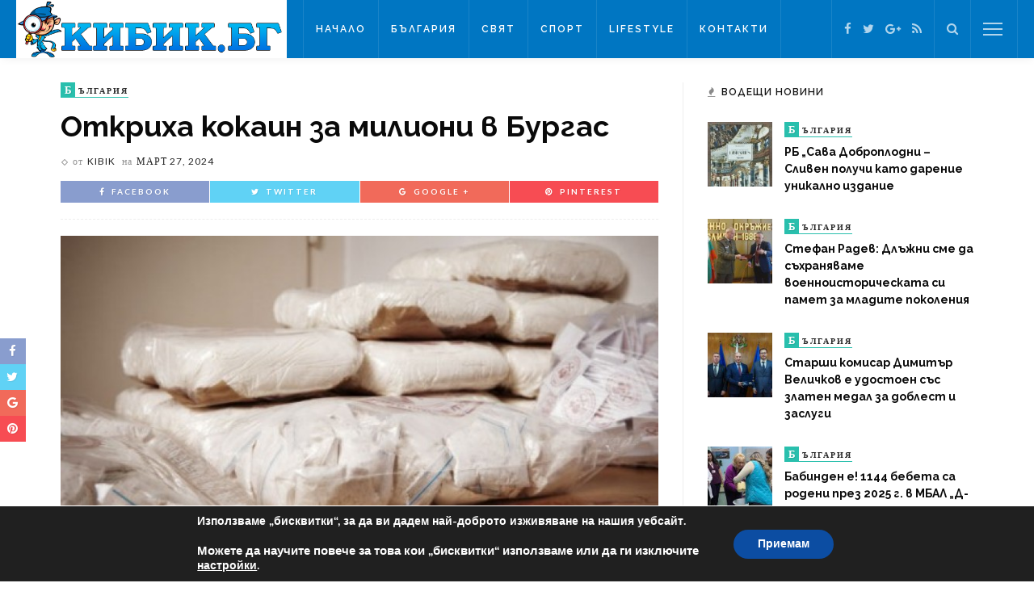

--- FILE ---
content_type: text/html; charset=UTF-8
request_url: https://kibik.bg/%D0%BE%D1%82%D0%BA%D1%80%D0%B8%D1%85%D0%B0-%D0%BA%D0%BE%D0%BA%D0%B0%D0%B8%D0%BD-%D0%B7%D0%B0-%D0%BC%D0%B8%D0%BB%D0%B8%D0%BE%D0%BD%D0%B8-%D0%B2-%D0%B1%D1%83%D1%80%D0%B3%D0%B0%D1%81/
body_size: 16752
content:
<!DOCTYPE html>
<html lang="bg-BG"
	prefix="og: https://ogp.me/ns#" >
<head>
	<!--meta tag-->
	<meta charset="UTF-8"/>
	<meta http-equiv="X-UA-Compatible" content="IE=edge">
	<meta name="viewport" content="width=device-width, initial-scale=1.0">
	<link rel="profile" href="https://gmpg.org/xfn/11"/>
	<link rel="pingback" href="https://kibik.bg/xmlrpc.php"/>

	<title>Откриха кокаин за милиони в Бургас | Кибик</title>
<script type="application/javascript">var ruby_ajax_url = "https://kibik.bg/wp-admin/admin-ajax.php"</script><!--[if lt IE 9]><script src="https://html5shim.googlecode.com/svn/trunk/html5.js"></script><![endif]-->
<!-- All In One SEO Pack 3.7.1[360,415] -->
<meta name="description"  content="Рекордно количество кокаин беше открито на пристанището в Бургас. Дрогата е била скрита измежду контейнери с банани, идващи от Еквадор. Количеството, което е" />

<meta name="keywords"  content="България" />

<script type="application/ld+json" class="aioseop-schema">{"@context":"https://schema.org","@graph":[{"@type":"Organization","@id":"https://kibik.bg/#organization","url":"https://kibik.bg/","name":"Kibik","sameAs":["https://bg-bg.facebook.com/people/Kibik-BG/100013341013981","https://plus.google.com/118120290662623053519","https://twitter.com/KibikBG"]},{"@type":"WebSite","@id":"https://kibik.bg/#website","url":"https://kibik.bg/","name":"Кибик","publisher":{"@id":"https://kibik.bg/#organization"},"potentialAction":{"@type":"SearchAction","target":"https://kibik.bg/?s={search_term_string}","query-input":"required name=search_term_string"}},{"@type":"WebPage","@id":"https://kibik.bg/%d0%be%d1%82%d0%ba%d1%80%d0%b8%d1%85%d0%b0-%d0%ba%d0%be%d0%ba%d0%b0%d0%b8%d0%bd-%d0%b7%d0%b0-%d0%bc%d0%b8%d0%bb%d0%b8%d0%be%d0%bd%d0%b8-%d0%b2-%d0%b1%d1%83%d1%80%d0%b3%d0%b0%d1%81/#webpage","url":"https://kibik.bg/%d0%be%d1%82%d0%ba%d1%80%d0%b8%d1%85%d0%b0-%d0%ba%d0%be%d0%ba%d0%b0%d0%b8%d0%bd-%d0%b7%d0%b0-%d0%bc%d0%b8%d0%bb%d0%b8%d0%be%d0%bd%d0%b8-%d0%b2-%d0%b1%d1%83%d1%80%d0%b3%d0%b0%d1%81/","inLanguage":"bg-BG","name":"Откриха кокаин за милиони в Бургас","isPartOf":{"@id":"https://kibik.bg/#website"},"breadcrumb":{"@id":"https://kibik.bg/%d0%be%d1%82%d0%ba%d1%80%d0%b8%d1%85%d0%b0-%d0%ba%d0%be%d0%ba%d0%b0%d0%b8%d0%bd-%d0%b7%d0%b0-%d0%bc%d0%b8%d0%bb%d0%b8%d0%be%d0%bd%d0%b8-%d0%b2-%d0%b1%d1%83%d1%80%d0%b3%d0%b0%d1%81/#breadcrumblist"},"image":{"@type":"ImageObject","@id":"https://kibik.bg/%d0%be%d1%82%d0%ba%d1%80%d0%b8%d1%85%d0%b0-%d0%ba%d0%be%d0%ba%d0%b0%d0%b8%d0%bd-%d0%b7%d0%b0-%d0%bc%d0%b8%d0%bb%d0%b8%d0%be%d0%bd%d0%b8-%d0%b2-%d0%b1%d1%83%d1%80%d0%b3%d0%b0%d1%81/#primaryimage","url":"https://kibik.bg/wp-content/uploads/2018/05/kokain.jpg","width":768,"height":432},"primaryImageOfPage":{"@id":"https://kibik.bg/%d0%be%d1%82%d0%ba%d1%80%d0%b8%d1%85%d0%b0-%d0%ba%d0%be%d0%ba%d0%b0%d0%b8%d0%bd-%d0%b7%d0%b0-%d0%bc%d0%b8%d0%bb%d0%b8%d0%be%d0%bd%d0%b8-%d0%b2-%d0%b1%d1%83%d1%80%d0%b3%d0%b0%d1%81/#primaryimage"},"datePublished":"2024-03-27T06:37:16+00:00","dateModified":"2024-03-27T06:37:16+00:00"},{"@type":"Article","@id":"https://kibik.bg/%d0%be%d1%82%d0%ba%d1%80%d0%b8%d1%85%d0%b0-%d0%ba%d0%be%d0%ba%d0%b0%d0%b8%d0%bd-%d0%b7%d0%b0-%d0%bc%d0%b8%d0%bb%d0%b8%d0%be%d0%bd%d0%b8-%d0%b2-%d0%b1%d1%83%d1%80%d0%b3%d0%b0%d1%81/#article","isPartOf":{"@id":"https://kibik.bg/%d0%be%d1%82%d0%ba%d1%80%d0%b8%d1%85%d0%b0-%d0%ba%d0%be%d0%ba%d0%b0%d0%b8%d0%bd-%d0%b7%d0%b0-%d0%bc%d0%b8%d0%bb%d0%b8%d0%be%d0%bd%d0%b8-%d0%b2-%d0%b1%d1%83%d1%80%d0%b3%d0%b0%d1%81/#webpage"},"author":{"@id":"https://kibik.bg/author/kibik/#author"},"headline":"Откриха кокаин за милиони в Бургас","datePublished":"2024-03-27T06:37:16+00:00","dateModified":"2024-03-27T06:37:16+00:00","commentCount":0,"mainEntityOfPage":{"@id":"https://kibik.bg/%d0%be%d1%82%d0%ba%d1%80%d0%b8%d1%85%d0%b0-%d0%ba%d0%be%d0%ba%d0%b0%d0%b8%d0%bd-%d0%b7%d0%b0-%d0%bc%d0%b8%d0%bb%d0%b8%d0%be%d0%bd%d0%b8-%d0%b2-%d0%b1%d1%83%d1%80%d0%b3%d0%b0%d1%81/#webpage"},"publisher":{"@id":"https://kibik.bg/#organization"},"articleSection":"България","image":{"@type":"ImageObject","@id":"https://kibik.bg/%d0%be%d1%82%d0%ba%d1%80%d0%b8%d1%85%d0%b0-%d0%ba%d0%be%d0%ba%d0%b0%d0%b8%d0%bd-%d0%b7%d0%b0-%d0%bc%d0%b8%d0%bb%d0%b8%d0%be%d0%bd%d0%b8-%d0%b2-%d0%b1%d1%83%d1%80%d0%b3%d0%b0%d1%81/#primaryimage","url":"https://kibik.bg/wp-content/uploads/2018/05/kokain.jpg","width":768,"height":432}},{"@type":"Person","@id":"https://kibik.bg/author/kibik/#author","name":"kibik","sameAs":[],"image":{"@type":"ImageObject","@id":"https://kibik.bg/#personlogo","url":"https://secure.gravatar.com/avatar/4e96dfd34379270c548e42de5c83fa29?s=96&d=mm&r=g","width":96,"height":96,"caption":"kibik"}},{"@type":"BreadcrumbList","@id":"https://kibik.bg/%d0%be%d1%82%d0%ba%d1%80%d0%b8%d1%85%d0%b0-%d0%ba%d0%be%d0%ba%d0%b0%d0%b8%d0%bd-%d0%b7%d0%b0-%d0%bc%d0%b8%d0%bb%d0%b8%d0%be%d0%bd%d0%b8-%d0%b2-%d0%b1%d1%83%d1%80%d0%b3%d0%b0%d1%81/#breadcrumblist","itemListElement":[{"@type":"ListItem","position":1,"item":{"@type":"WebPage","@id":"https://kibik.bg/","url":"https://kibik.bg/","name":"Кибик - Новини Сливен, Новини Бургас, Новини Ямбол"}},{"@type":"ListItem","position":2,"item":{"@type":"WebPage","@id":"https://kibik.bg/%d0%be%d1%82%d0%ba%d1%80%d0%b8%d1%85%d0%b0-%d0%ba%d0%be%d0%ba%d0%b0%d0%b8%d0%bd-%d0%b7%d0%b0-%d0%bc%d0%b8%d0%bb%d0%b8%d0%be%d0%bd%d0%b8-%d0%b2-%d0%b1%d1%83%d1%80%d0%b3%d0%b0%d1%81/","url":"https://kibik.bg/%d0%be%d1%82%d0%ba%d1%80%d0%b8%d1%85%d0%b0-%d0%ba%d0%be%d0%ba%d0%b0%d0%b8%d0%bd-%d0%b7%d0%b0-%d0%bc%d0%b8%d0%bb%d0%b8%d0%be%d0%bd%d0%b8-%d0%b2-%d0%b1%d1%83%d1%80%d0%b3%d0%b0%d1%81/","name":"Откриха кокаин за милиони в Бургас"}}]}]}</script>
<link rel="canonical" href="https://kibik.bg/откриха-кокаин-за-милиони-в-бургас/" />
<meta property="og:type" content="article" />
<meta property="og:title" content="Откриха кокаин за милиони в Бургас | Кибик" />
<meta property="og:description" content="Рекордно количество кокаин беше открито на пристанището в Бургас. Дрогата е била скрита измежду контейнери с банани, идващи от Еквадор. Количеството, което е щяло да мине през страната ни или да" />
<meta property="og:url" content="https://kibik.bg/откриха-кокаин-за-милиони-в-бургас/" />
<meta property="og:site_name" content="Кибик - Новини от България и Света" />
<meta property="og:image" content="https://kibik.bg/wp-content/uploads/2016/09/kibik-logo2w.png" />
<meta property="article:tag" content="България" />
<meta property="article:published_time" content="2024-03-27T06:37:16Z" />
<meta property="article:modified_time" content="2024-03-27T06:37:16Z" />
<meta property="og:image:secure_url" content="https://kibik.bg/wp-content/uploads/2016/09/kibik-logo2w.png" />
<meta name="twitter:card" content="summary" />
<meta name="twitter:site" content="@KibikBG" />
<meta name="twitter:domain" content="KibikBG" />
<meta name="twitter:title" content="Откриха кокаин за милиони в Бургас | Кибик" />
<meta name="twitter:description" content="Рекордно количество кокаин беше открито на пристанището в Бургас. Дрогата е била скрита измежду контейнери с банани, идващи от Еквадор. Количеството, което е щяло да мине през страната ни или да" />
<meta name="twitter:image" content="https://kibik.bg/wp-content/uploads/2016/09/kibik-logo2w.png" />
<!-- All In One SEO Pack -->
<link rel='dns-prefetch' href='//fonts.googleapis.com' />
<link rel='dns-prefetch' href='//s.w.org' />
<link rel="alternate" type="application/rss+xml" title="Кибик &raquo; Хранилка" href="https://kibik.bg/feed/" />
<link rel="alternate" type="application/rss+xml" title="Кибик &raquo; Хранилка за коментари" href="https://kibik.bg/comments/feed/" />
		<script type="text/javascript">
			window._wpemojiSettings = {"baseUrl":"https:\/\/s.w.org\/images\/core\/emoji\/11.2.0\/72x72\/","ext":".png","svgUrl":"https:\/\/s.w.org\/images\/core\/emoji\/11.2.0\/svg\/","svgExt":".svg","source":{"concatemoji":"https:\/\/kibik.bg\/wp-includes\/js\/wp-emoji-release.min.js?ver=5646be93c02728f91d2dac9ebff0c832"}};
			!function(e,a,t){var n,r,o,i=a.createElement("canvas"),p=i.getContext&&i.getContext("2d");function s(e,t){var a=String.fromCharCode;p.clearRect(0,0,i.width,i.height),p.fillText(a.apply(this,e),0,0);e=i.toDataURL();return p.clearRect(0,0,i.width,i.height),p.fillText(a.apply(this,t),0,0),e===i.toDataURL()}function c(e){var t=a.createElement("script");t.src=e,t.defer=t.type="text/javascript",a.getElementsByTagName("head")[0].appendChild(t)}for(o=Array("flag","emoji"),t.supports={everything:!0,everythingExceptFlag:!0},r=0;r<o.length;r++)t.supports[o[r]]=function(e){if(!p||!p.fillText)return!1;switch(p.textBaseline="top",p.font="600 32px Arial",e){case"flag":return s([55356,56826,55356,56819],[55356,56826,8203,55356,56819])?!1:!s([55356,57332,56128,56423,56128,56418,56128,56421,56128,56430,56128,56423,56128,56447],[55356,57332,8203,56128,56423,8203,56128,56418,8203,56128,56421,8203,56128,56430,8203,56128,56423,8203,56128,56447]);case"emoji":return!s([55358,56760,9792,65039],[55358,56760,8203,9792,65039])}return!1}(o[r]),t.supports.everything=t.supports.everything&&t.supports[o[r]],"flag"!==o[r]&&(t.supports.everythingExceptFlag=t.supports.everythingExceptFlag&&t.supports[o[r]]);t.supports.everythingExceptFlag=t.supports.everythingExceptFlag&&!t.supports.flag,t.DOMReady=!1,t.readyCallback=function(){t.DOMReady=!0},t.supports.everything||(n=function(){t.readyCallback()},a.addEventListener?(a.addEventListener("DOMContentLoaded",n,!1),e.addEventListener("load",n,!1)):(e.attachEvent("onload",n),a.attachEvent("onreadystatechange",function(){"complete"===a.readyState&&t.readyCallback()})),(n=t.source||{}).concatemoji?c(n.concatemoji):n.wpemoji&&n.twemoji&&(c(n.twemoji),c(n.wpemoji)))}(window,document,window._wpemojiSettings);
		</script>
		<style type="text/css">
img.wp-smiley,
img.emoji {
	display: inline !important;
	border: none !important;
	box-shadow: none !important;
	height: 1em !important;
	width: 1em !important;
	margin: 0 .07em !important;
	vertical-align: -0.1em !important;
	background: none !important;
	padding: 0 !important;
}
</style>
	<link rel='stylesheet' id='ruby-shortcodes-styles-css'  href='https://kibik.bg/wp-content/plugins/innovation-ruby-shortcodes/ruby-shortcodes-style.css?ver=1.0' type='text/css' media='all' />
<link rel='stylesheet' id='wp-block-library-css'  href='https://kibik.bg/wp-includes/css/dist/block-library/style.min.css?ver=5646be93c02728f91d2dac9ebff0c832' type='text/css' media='all' />
<link rel='stylesheet' id='contact-form-7-css'  href='https://kibik.bg/wp-content/plugins/contact-form-7/includes/css/styles.css?ver=5.1.3' type='text/css' media='all' />
<link rel='stylesheet' id='innovation-ruby-external-style-css'  href='https://kibik.bg/wp-content/themes/innovation/assets/external_script/ruby-external-style.css?ver=2.1' type='text/css' media='all' />
<link rel='stylesheet' id='innovation-ruby-main-style-css'  href='https://kibik.bg/wp-content/themes/innovation/assets/css/ruby-style.css?ver=2.1' type='text/css' media='all' />
<link rel='stylesheet' id='innovation-ruby-responsive-style-css'  href='https://kibik.bg/wp-content/themes/innovation/assets/css/ruby-responsive.css?ver=2.1' type='text/css' media='all' />
<link rel='stylesheet' id='innovation-ruby-default-style-css'  href='https://kibik.bg/wp-content/themes/innovation/style.css?ver=2.1' type='text/css' media='all' />
<link rel='stylesheet' id='innovation-ruby-custom-style-css'  href='https://kibik.bg/wp-content/themes/innovation/custom/custom.css?ver=1.0' type='text/css' media='all' />
<link rel='stylesheet' id='redux-google-fonts-innovation_ruby_theme_options-css'  href='https://fonts.googleapis.com/css?family=Raleway%3A100%2C200%2C300%2C400%2C500%2C600%2C700%2C800%2C900%7CLato%3A400%2C700&#038;subset=latin&#038;ver=1485936359' type='text/css' media='all' />
<link rel='stylesheet' id='moove_gdpr_frontend-css'  href='https://kibik.bg/wp-content/plugins/gdpr-cookie-compliance/dist/styles/gdpr-main.css?ver=4.3.2' type='text/css' media='all' />
<style id='moove_gdpr_frontend-inline-css' type='text/css'>
#moove_gdpr_cookie_modal,#moove_gdpr_cookie_info_bar,.gdpr_cookie_settings_shortcode_content{font-family:Nunito,sans-serif}#moove_gdpr_save_popup_settings_button{background-color:#373737;color:#fff}#moove_gdpr_save_popup_settings_button:hover{background-color:#000}#moove_gdpr_cookie_info_bar .moove-gdpr-info-bar-container .moove-gdpr-info-bar-content a.mgbutton,#moove_gdpr_cookie_info_bar .moove-gdpr-info-bar-container .moove-gdpr-info-bar-content button.mgbutton{background-color:#0c4da2}#moove_gdpr_cookie_modal .moove-gdpr-modal-content .moove-gdpr-modal-footer-content .moove-gdpr-button-holder a.mgbutton,#moove_gdpr_cookie_modal .moove-gdpr-modal-content .moove-gdpr-modal-footer-content .moove-gdpr-button-holder button.mgbutton,.gdpr_cookie_settings_shortcode_content .gdpr-shr-button.button-green{background-color:#0c4da2;border-color:#0c4da2}#moove_gdpr_cookie_modal .moove-gdpr-modal-content .moove-gdpr-modal-footer-content .moove-gdpr-button-holder a.mgbutton:hover,#moove_gdpr_cookie_modal .moove-gdpr-modal-content .moove-gdpr-modal-footer-content .moove-gdpr-button-holder button.mgbutton:hover,.gdpr_cookie_settings_shortcode_content .gdpr-shr-button.button-green:hover{background-color:#fff;color:#0c4da2}#moove_gdpr_cookie_modal .moove-gdpr-modal-content .moove-gdpr-modal-close i,#moove_gdpr_cookie_modal .moove-gdpr-modal-content .moove-gdpr-modal-close span.gdpr-icon{background-color:#0c4da2;border:1px solid #0c4da2}#moove_gdpr_cookie_modal .moove-gdpr-modal-content .moove-gdpr-modal-close i:hover,#moove_gdpr_cookie_modal .moove-gdpr-modal-content .moove-gdpr-modal-close span.gdpr-icon:hover,#moove_gdpr_cookie_info_bar span[data-href]>u.change-settings-button{color:#0c4da2}#moove_gdpr_cookie_modal .moove-gdpr-modal-content .moove-gdpr-modal-left-content #moove-gdpr-menu li.menu-item-selected a span.gdpr-icon,#moove_gdpr_cookie_modal .moove-gdpr-modal-content .moove-gdpr-modal-left-content #moove-gdpr-menu li.menu-item-selected button span.gdpr-icon{color:inherit}#moove_gdpr_cookie_modal .moove-gdpr-modal-content .moove-gdpr-modal-left-content #moove-gdpr-menu li:hover a,#moove_gdpr_cookie_modal .moove-gdpr-modal-content .moove-gdpr-modal-left-content #moove-gdpr-menu li:hover button{color:#000}#moove_gdpr_cookie_modal .moove-gdpr-modal-content .moove-gdpr-modal-left-content #moove-gdpr-menu li a span.gdpr-icon,#moove_gdpr_cookie_modal .moove-gdpr-modal-content .moove-gdpr-modal-left-content #moove-gdpr-menu li button span.gdpr-icon{color:inherit}#moove_gdpr_cookie_modal .gdpr-acc-link{line-height:0;font-size:0;color:transparent;position:absolute}#moove_gdpr_cookie_modal .moove-gdpr-modal-content .moove-gdpr-modal-close:hover i,#moove_gdpr_cookie_modal .moove-gdpr-modal-content .moove-gdpr-modal-left-content #moove-gdpr-menu li a,#moove_gdpr_cookie_modal .moove-gdpr-modal-content .moove-gdpr-modal-left-content #moove-gdpr-menu li button,#moove_gdpr_cookie_modal .moove-gdpr-modal-content .moove-gdpr-modal-left-content #moove-gdpr-menu li button i,#moove_gdpr_cookie_modal .moove-gdpr-modal-content .moove-gdpr-modal-left-content #moove-gdpr-menu li a i,#moove_gdpr_cookie_modal .moove-gdpr-modal-content .moove-gdpr-tab-main .moove-gdpr-tab-main-content a:hover,#moove_gdpr_cookie_info_bar.moove-gdpr-dark-scheme .moove-gdpr-info-bar-container .moove-gdpr-info-bar-content a.mgbutton:hover,#moove_gdpr_cookie_info_bar.moove-gdpr-dark-scheme .moove-gdpr-info-bar-container .moove-gdpr-info-bar-content button.mgbutton:hover,#moove_gdpr_cookie_info_bar.moove-gdpr-dark-scheme .moove-gdpr-info-bar-container .moove-gdpr-info-bar-content a:hover,#moove_gdpr_cookie_info_bar.moove-gdpr-dark-scheme .moove-gdpr-info-bar-container .moove-gdpr-info-bar-content button:hover,#moove_gdpr_cookie_info_bar.moove-gdpr-dark-scheme .moove-gdpr-info-bar-container .moove-gdpr-info-bar-content span.change-settings-button:hover,#moove_gdpr_cookie_info_bar.moove-gdpr-dark-scheme .moove-gdpr-info-bar-container .moove-gdpr-info-bar-content u.change-settings-button:hover,#moove_gdpr_cookie_info_bar span[data-href]>u.change-settings-button{color:#0c4da2}#moove_gdpr_cookie_modal .moove-gdpr-modal-content .moove-gdpr-modal-left-content #moove-gdpr-menu li.menu-item-selected a,#moove_gdpr_cookie_modal .moove-gdpr-modal-content .moove-gdpr-modal-left-content #moove-gdpr-menu li.menu-item-selected button{color:#000}#moove_gdpr_cookie_modal .moove-gdpr-modal-content .moove-gdpr-modal-left-content #moove-gdpr-menu li.menu-item-selected a i,#moove_gdpr_cookie_modal .moove-gdpr-modal-content .moove-gdpr-modal-left-content #moove-gdpr-menu li.menu-item-selected button i{color:#000}#moove_gdpr_cookie_modal.lity-hide{display:none}@font-face{font-family:moovegdpr;src:url(https://kibik.bg/wp-content/plugins/gdpr-cookie-compliance/dist/fonts/moovegdpr.eot);src:url(https://kibik.bg/wp-content/plugins/gdpr-cookie-compliance/dist/fonts/moovegdpr.eot#iefix) format('embedded-opentype'),url(https://kibik.bg/wp-content/plugins/gdpr-cookie-compliance/dist/fonts/moovegdpr.ttf) format('truetype'),url(https://kibik.bg/wp-content/plugins/gdpr-cookie-compliance/dist/fonts/moovegdpr.woff) format('woff'),url(https://kibik.bg/wp-content/plugins/gdpr-cookie-compliance/dist/fonts/moovegdpr.svg#moovegdpr) format('svg');font-weight:normal;font-style:normal;font-display:swap}
</style>
<script type='text/javascript' src='https://kibik.bg/wp-includes/js/jquery/jquery.js?ver=1.12.4'></script>
<script type='text/javascript' src='https://kibik.bg/wp-includes/js/jquery/jquery-migrate.min.js?ver=1.4.1'></script>
<link rel='https://api.w.org/' href='https://kibik.bg/wp-json/' />
<link rel="EditURI" type="application/rsd+xml" title="RSD" href="https://kibik.bg/xmlrpc.php?rsd" />
<link rel="wlwmanifest" type="application/wlwmanifest+xml" href="https://kibik.bg/wp-includes/wlwmanifest.xml" /> 
<link rel='prev' title='Времето днес' href='https://kibik.bg/%d0%b2%d1%80%d0%b5%d0%bc%d0%b5%d1%82%d0%be-%d0%b4%d0%bd%d0%b5%d1%81-1324/' />
<link rel='next' title='Разкриха кражба на ток в село Градец' href='https://kibik.bg/%d1%80%d0%b0%d0%b7%d0%ba%d1%80%d0%b8%d1%85%d0%b0-%d0%ba%d1%80%d0%b0%d0%b6%d0%b1%d0%b0-%d0%bd%d0%b0-%d1%82%d0%be%d0%ba-%d0%b2-%d1%81%d0%b5%d0%bb%d0%be-%d0%b3%d1%80%d0%b0%d0%b4%d0%b5%d1%86/' />

<link rel='shortlink' href='https://kibik.bg/?p=161554' />
<link rel="alternate" type="application/json+oembed" href="https://kibik.bg/wp-json/oembed/1.0/embed?url=https%3A%2F%2Fkibik.bg%2F%25d0%25be%25d1%2582%25d0%25ba%25d1%2580%25d0%25b8%25d1%2585%25d0%25b0-%25d0%25ba%25d0%25be%25d0%25ba%25d0%25b0%25d0%25b8%25d0%25bd-%25d0%25b7%25d0%25b0-%25d0%25bc%25d0%25b8%25d0%25bb%25d0%25b8%25d0%25be%25d0%25bd%25d0%25b8-%25d0%25b2-%25d0%25b1%25d1%2583%25d1%2580%25d0%25b3%25d0%25b0%25d1%2581%2F" />
<link rel="alternate" type="text/xml+oembed" href="https://kibik.bg/wp-json/oembed/1.0/embed?url=https%3A%2F%2Fkibik.bg%2F%25d0%25be%25d1%2582%25d0%25ba%25d1%2580%25d0%25b8%25d1%2585%25d0%25b0-%25d0%25ba%25d0%25be%25d0%25ba%25d0%25b0%25d0%25b8%25d0%25bd-%25d0%25b7%25d0%25b0-%25d0%25bc%25d0%25b8%25d0%25bb%25d0%25b8%25d0%25be%25d0%25bd%25d0%25b8-%25d0%25b2-%25d0%25b1%25d1%2583%25d1%2580%25d0%25b3%25d0%25b0%25d1%2581%2F&#038;format=xml" />
<meta property="og:title" content="Откриха кокаин за милиони в Бургас"/><meta property="og:type" content="article"/><meta property="og:url" content="https://kibik.bg/%d0%be%d1%82%d0%ba%d1%80%d0%b8%d1%85%d0%b0-%d0%ba%d0%be%d0%ba%d0%b0%d0%b8%d0%bd-%d0%b7%d0%b0-%d0%bc%d0%b8%d0%bb%d0%b8%d0%be%d0%bd%d0%b8-%d0%b2-%d0%b1%d1%83%d1%80%d0%b3%d0%b0%d1%81/"/><meta property="og:site_name" content="Кибик"/><meta property="og:description" content="Рекордно количество кокаин беше открито на пристанището в Бургас. Дрогата е била скрита измежду контейнери с банани, идващи от Еквадор. Количеството, което е щяло да мине през страната ни или"/><meta property="og:image" content="https://kibik.bg/wp-content/uploads/2018/05/kokain.jpg"/><link rel="icon" href="https://kibik.bg/wp-content/uploads/2016/09/favicon.png" sizes="32x32" />
<link rel="icon" href="https://kibik.bg/wp-content/uploads/2016/09/favicon.png" sizes="192x192" />
<link rel="apple-touch-icon-precomposed" href="https://kibik.bg/wp-content/uploads/2016/09/favicon.png" />
<meta name="msapplication-TileImage" content="https://kibik.bg/wp-content/uploads/2016/09/favicon.png" />
<style type="text/css" media="all">.main-nav-wrap ul.main-nav-inner > li > a, .nav-right-col {line-height: 72px;}.mobile-nav-button, .header-style-1 .logo-inner img{ height: 72px;}.ruby-is-stick .main-nav-wrap ul.main-nav-inner > li > a, .ruby-is-stick .nav-right-col { line-height: 48px;}.ruby-is-stick .mobile-nav-button{ height: 48px;}.header-style-1 .ruby-is-stick .logo-inner img{ height:48px;}@media only screen and (max-width: 991px) {.header-style-1 .nav-bar-wrap .main-nav-wrap ul.main-nav-inner > li > a, .header-style-1 .nav-bar-wrap .nav-right-col{line-height: 48px;}.header-style-1 .nav-bar-wrap .logo-inner img, .header-style-1 .nav-bar-wrap .mobile-nav-button{ height:48px;}}.nav-bar-wrap{ background-color: #0076c2!important; }.is-sub-menu{ -webkit-box-shadow: 0 1px 10px 1px rgba(0, 0, 0, 0.08); box-shadow: 0 1px 10px 1px rgba(0, 0, 0, 0.08); }.main-nav-wrap ul.main-nav-inner > li.current-menu-item > a, .main-nav-wrap ul.main-nav-inner > li:hover > a,.main-nav-wrap ul.main-nav-inner > li:focus > a, .is-sub-menu li.menu-item a:hover, .is-sub-menu li.menu-item a:focus,.mobile-nav-wrap a:hover, .meta-info-el a:hover, .meta-info-el a:focus, .twitter-content.post-excerpt a,.entry a:not(button):hover, .entry a:not(button):focus, .entry blockquote:before, .logged-in-as a:hover, .logged-in-as a:focus,.user-name h3 a:hover, .user-name h3 a:focus{ color :#0076c2;}button[type="submit"], input[type="submit"], .page-numbers.current, a.page-numbers:hover, a.page-numbers:focus, .nav-bar-wrap,.cate-text-first, .btn:hover, .btn:focus, .is-light-text .btn:hover, .is-light-text .btn:focus, .widget_mc4wp_form_widget form,#ruby-back-top i:hover:before, #ruby-back-top i:hover:after, .single-page-links > *:hover, .single-page-links > *:focus, .single-page-links > span,.entry blockquote:after, .author-title a, .single-tag-wrap a:hover, .single-tag-wrap a:focus, #cancel-comment-reply-link:hover, #cancel-comment-reply-link:focus,a.comment-reply-link:hover, a.comment-reply-link:focus, .comment-edit-link:hover, .comment-edit-link:focus, .top-footer-wrap .widget_mc4wp_form_widget,.related-wrap .ruby-related-slider-nav:hover, .related-wrap .ruby-related-slider-nav:focus, .close-aside-wrap a:hover, .ruby-close-aside-bar a:focus,.archive-page-header .author-social a:hover, .archive-page-header .author-social a:hover:focus, .user-post-link a, .number-post, .btn-load-more{ background-color :#0076c2;}.cate-text{ border-color: #0076c2;} .is-sub-menu li.menu-item a:hover,  .is-sub-menu li.menu-item a:focus{ color: #0076c2;}.main-nav-wrap ul.main-nav-inner > li.current-menu-item > a,.main-nav-wrap ul.main-nav-inner > li > a:hover, .main-nav-wrap ul.main-nav-inner > li > a:focus{ color : #0076c2;}.left-mobile-nav-button.mobile-nav-button, .nav-right-col, .main-nav-wrap ul.main-nav-inner > li:first-child > a, .main-nav-wrap ul.main-nav-inner > li > a, .nav-right-col > *{border-color: rgba(255,255,255,0.1);}a.is-cate-4 .cate-text-first,.cat-item-4 .number-post{ background-color :#f77a7a;}a.is-cate-4 .cate-text{ border-color :#f77a7a;}a.is-cate-6 .cate-text-first,.cat-item-6 .number-post{ background-color :#29bfad;}a.is-cate-6 .cate-text{ border-color :#29bfad;}a.is-cate-3 .cate-text-first,.cat-item-3 .number-post{ background-color :#bd98e2;}a.is-cate-3 .cate-text{ border-color :#bd98e2;}a.is-cate-5 .cate-text-first,.cat-item-5 .number-post{ background-color :#9adca4;}a.is-cate-5 .cate-text{ border-color :#9adca4;}.entry h1, .entry h2, .entry h3, .entry h4, .entry h5, .entry h6{ font-family :Raleway;}.entry h1, .entry h2, .entry h3, .entry h4, .entry h5, .entry h6{ font-weight :700;}.entry h1, .entry h2, .entry h3, .entry h4, .entry h5, .entry h6{ text-transform :inherit;}.entry h1, .entry h2, .entry h3, .entry h4, .entry h5, .entry h6{ color :#0a0a0a;}.post-title.is-big-title { font-size :26px; }.post-title.is-small-title { font-size :14px; }.post-title.single-title { font-size :36px; }.post-excerpt, .entry.post-excerpt { font-size :13px; }#footer-copyright.is-background-color{ background-color: #282828;}</style><style type="text/css" title="dynamic-css" class="options-output">.header-style-2{background-color:#242424;background-repeat:no-repeat;background-size:cover;background-attachment:fixed;background-position:center center;}.footer-area{background-color:#282828;background-repeat:no-repeat;background-size:cover;background-attachment:fixed;background-position:center center;background-image:url('https://kibik.bg/wp-content/uploads/2016/01/footer-1.jpg');}body{font-family:Raleway;line-height:24px;font-weight:400;font-style:normal;color:#111111;font-size:14px;}.post-title,.review-info-score,.review-as{font-family:Raleway;text-transform:inherit;font-weight:700;font-style:normal;color:#0a0a0a;font-size:18px;}.post-meta-info,.review-info-intro{font-family:Lato;text-transform:uppercase;letter-spacing:1px;font-weight:400;font-style:normal;color:#232323;font-size:12px;}.post-cate-info,.box-share ,.post-share-bar{font-family:Lato;text-transform:uppercase;letter-spacing:2px;font-weight:700;font-style:normal;font-size:10px;}.post-btn,.pagination-load-more{font-family:Lato;text-transform:uppercase;letter-spacing:2px;font-weight:400;font-style:normal;font-size:10px;}.main-nav-wrap ul.main-nav-inner > li > a,.mobile-nav-wrap{font-family:Raleway;text-transform:uppercase;letter-spacing:2px;font-weight:600;font-style:normal;font-size:12px;}.is-sub-menu li.menu-item,.mobile-nav-wrap .show-sub-menu > .sub-menu{font-family:Raleway;text-transform:uppercase;letter-spacing:1px;font-weight:600;font-style:normal;font-size:10px;}.widget-title,.block-title{font-family:Raleway;text-transform:uppercase;letter-spacing:1px;font-weight:600;font-style:normal;color:#141414;font-size:12px;}</style>
</head><!--#header-->

<body class="post-template-default single single-post postid-161554 single-format-standard ruby-body is-full-width is-header-style-1" itemscope  itemtype="https://schema.org/WebPage" >

<div class="main-aside-wrap">
			<div class="close-aside-wrap only-mobile">
			<a href="#" id="ruby-close-aside-bar">close</a>
		</div>
		<div class="main-aside-inner">
		<div class="aside-header-wrap">
			
	<div class="aside-logo-wrap">
		<div class="aside-logo-inner">
							<a href="https://kibik.bg/" class="logo" title="Кибик">
					<img data-at2x="https://kibik.bg/wp-content/uploads/2016/09/kibik-logo2.png" src="https://kibik.bg/wp-content/uploads/2016/09/kibik-logo2.png" height="130" width="604"   alt="Кибик">
				</a>
					</div>
	</div><!--#aside logo wrap -->
							<div class="social-link-info clearfix nav-social-wrap"><a class="color-facebook" title="Facebook" href="https://www.facebook.com/profile.php?id=100013341013981" target="_blank"><i class="fa fa-facebook"></i></a><a class="color-twitter" title="Twitter" href="https://twitter.com/KibikBG" target="_blank"><i class="fa fa-twitter"></i></a><a class="color-google" title="Google+" href="https://plus.google.com/118120290662623053519" target="_blank"><i class="fa fa-google-plus"></i></a><a class="color-rss" title="Rss" href="https://kibik.bg/feed" target="_blank"><i class="fa fa-rss"></i></a></div><!--#social icon -->					</div>

		<div id="mobile-navigation" class="mobile-nav-wrap">
	<ul id="menu-main-menu" class="mobile-nav-inner"><li id="menu-item-1105" class="menu-item menu-item-type-custom menu-item-object-custom menu-item-1105"><a href="/">Начало</a></li>
<li id="menu-item-1228" class="menu-item menu-item-type-taxonomy menu-item-object-category current-post-ancestor current-menu-parent current-post-parent menu-item-1228 is-category-6"><a href="https://kibik.bg/category/%d0%bd%d0%be%d0%b2%d0%b8%d0%bd%d0%b8-%d0%be%d1%82-%d0%b1%d1%8a%d0%bb%d0%b3%d0%b0%d1%80%d0%b8%d1%8f/">България</a></li>
<li id="menu-item-1229" class="menu-item menu-item-type-taxonomy menu-item-object-category menu-item-1229 is-category-3"><a href="https://kibik.bg/category/%d0%bd%d0%be%d0%b2%d0%b8%d0%bd%d0%b8-%d0%be%d1%82-%d1%81%d0%b2%d0%b5%d1%82%d0%b0/">Свят</a></li>
<li id="menu-item-1226" class="menu-item menu-item-type-taxonomy menu-item-object-category menu-item-1226 is-category-5"><a href="https://kibik.bg/category/%d1%81%d0%bf%d0%be%d1%80%d1%82%d0%bd%d0%b8-%d0%bd%d0%be%d0%b2%d0%b8%d0%bd%d0%b8/">Спорт</a></li>
<li id="menu-item-1227" class="menu-item menu-item-type-taxonomy menu-item-object-category menu-item-1227 is-category-4"><a href="https://kibik.bg/category/life-style/">LifeStyle</a></li>
<li id="menu-item-1225" class="menu-item menu-item-type-post_type menu-item-object-page menu-item-1225"><a href="https://kibik.bg/%d0%ba%d0%be%d0%bd%d1%82%d0%b0%d0%ba%d1%82%d0%b8/">Контакти</a></li>
</ul></div><!--#mobile navigation-->
					<div class="aside-content-wrap">
									<aside class="widget block-post-widget"><div class="widget-title"><h3>Последни новини</h3></div><div class="post-widget-inner">
<div class="post-wrap post-small-list ruby-animated-image ruby-zoom">
	<div class="post-thumb-outer">
		<div class=" post-thumb is-image ruby-holder"><a href="https://kibik.bg/%d1%80%d0%b1-%d1%81%d0%b0%d0%b2%d0%b0-%d0%b4%d0%be%d0%b1%d1%80%d0%be%d0%bf%d0%bb%d0%be%d0%b4%d0%bd%d0%b8-%d1%81%d0%bb%d0%b8%d0%b2%d0%b5%d0%bd-%d0%bf%d0%be%d0%bb%d1%83%d1%87%d0%b8-%d0%ba/" title="РБ „Сава Доброплодни &#8211; Сливен получи като дарение уникално издание" rel="bookmark"><img width="105" height="105" src="https://kibik.bg/wp-content/uploads/2026/01/BOOK_LIBRARIES_2_2-1-105x105.jpg"  alt="BOOK_LIBRARIES_2_2 (1)"/></a></div><!--#thumb wrap-->			</div>
	<div class="post-header">
		<div class="post-cate-info is-dark-text is-relative"><a class="cate-info-el is-cate-6" href="https://kibik.bg/category/%d0%bd%d0%be%d0%b2%d0%b8%d0%bd%d0%b8-%d0%be%d1%82-%d0%b1%d1%8a%d0%bb%d0%b3%d0%b0%d1%80%d0%b8%d1%8f/" title="България"><span class="cate-text"><span class="cate-text-first">Б</span><span class="cate-text-remain">ългария</span></span></a></div><!--post cate info-->		<h3 class="post-title is-small-title"><a href="https://kibik.bg/%d1%80%d0%b1-%d1%81%d0%b0%d0%b2%d0%b0-%d0%b4%d0%be%d0%b1%d1%80%d0%be%d0%bf%d0%bb%d0%be%d0%b4%d0%bd%d0%b8-%d1%81%d0%bb%d0%b8%d0%b2%d0%b5%d0%bd-%d0%bf%d0%be%d0%bb%d1%83%d1%87%d0%b8-%d0%ba/" rel="bookmark" title="РБ „Сава Доброплодни &#8211; Сливен получи като дарение уникално издание">РБ „Сава Доброплодни &#8211; Сливен получи като дарение уникално издание</a></h3><!--#post title-->	</div>
</div><!--#small list-->

<div class="post-wrap post-small-list ruby-animated-image ruby-zoom">
	<div class="post-thumb-outer">
		<div class=" post-thumb is-image ruby-holder"><a href="https://kibik.bg/%d1%81%d1%82%d0%b5%d1%84%d0%b0%d0%bd-%d1%80%d0%b0%d0%b4%d0%b5%d0%b2-%d0%b4%d0%bb%d1%8a%d0%b6%d0%bd%d0%b8-%d1%81%d0%bc%d0%b5-%d0%b4%d0%b0-%d1%81%d1%8a%d1%85%d1%80%d0%b0%d0%bd%d1%8f%d0%b2%d0%b0%d0%bc/" title="Стефан Радев: Длъжни сме да съхраняваме военноисторическата си памет за младите поколения" rel="bookmark"><img width="105" height="105" src="https://kibik.bg/wp-content/uploads/2026/01/1-3-105x105.jpg"  alt="1"/></a></div><!--#thumb wrap-->			</div>
	<div class="post-header">
		<div class="post-cate-info is-dark-text is-relative"><a class="cate-info-el is-cate-6" href="https://kibik.bg/category/%d0%bd%d0%be%d0%b2%d0%b8%d0%bd%d0%b8-%d0%be%d1%82-%d0%b1%d1%8a%d0%bb%d0%b3%d0%b0%d1%80%d0%b8%d1%8f/" title="България"><span class="cate-text"><span class="cate-text-first">Б</span><span class="cate-text-remain">ългария</span></span></a></div><!--post cate info-->		<h3 class="post-title is-small-title"><a href="https://kibik.bg/%d1%81%d1%82%d0%b5%d1%84%d0%b0%d0%bd-%d1%80%d0%b0%d0%b4%d0%b5%d0%b2-%d0%b4%d0%bb%d1%8a%d0%b6%d0%bd%d0%b8-%d1%81%d0%bc%d0%b5-%d0%b4%d0%b0-%d1%81%d1%8a%d1%85%d1%80%d0%b0%d0%bd%d1%8f%d0%b2%d0%b0%d0%bc/" rel="bookmark" title="Стефан Радев: Длъжни сме да съхраняваме военноисторическата си памет за младите поколения">Стефан Радев: Длъжни сме да съхраняваме военноисторическата си памет за младите поколения</a></h3><!--#post title-->	</div>
</div><!--#small list-->

<div class="post-wrap post-small-list ruby-animated-image ruby-zoom">
	<div class="post-thumb-outer">
		<div class=" post-thumb is-image ruby-holder"><a href="https://kibik.bg/%d1%81%d1%82%d0%b0%d1%80%d1%88%d0%b8-%d0%ba%d0%be%d0%bc%d0%b8%d1%81%d0%b0%d1%80-%d0%b4%d0%b8%d0%bc%d0%b8%d1%82%d1%8a%d1%80-%d0%b2%d0%b5%d0%bb%d0%b8%d1%87%d0%ba%d0%be%d0%b2-%d0%b5-%d1%83%d0%b4%d0%be/" title="Старши комисар Димитър Величков е удостоен със златен медал за доблест и заслуги" rel="bookmark"><img width="105" height="105" src="https://kibik.bg/wp-content/uploads/2026/01/8-105x105.jpeg"  alt="8"/></a></div><!--#thumb wrap-->			</div>
	<div class="post-header">
		<div class="post-cate-info is-dark-text is-relative"><a class="cate-info-el is-cate-6" href="https://kibik.bg/category/%d0%bd%d0%be%d0%b2%d0%b8%d0%bd%d0%b8-%d0%be%d1%82-%d0%b1%d1%8a%d0%bb%d0%b3%d0%b0%d1%80%d0%b8%d1%8f/" title="България"><span class="cate-text"><span class="cate-text-first">Б</span><span class="cate-text-remain">ългария</span></span></a></div><!--post cate info-->		<h3 class="post-title is-small-title"><a href="https://kibik.bg/%d1%81%d1%82%d0%b0%d1%80%d1%88%d0%b8-%d0%ba%d0%be%d0%bc%d0%b8%d1%81%d0%b0%d1%80-%d0%b4%d0%b8%d0%bc%d0%b8%d1%82%d1%8a%d1%80-%d0%b2%d0%b5%d0%bb%d0%b8%d1%87%d0%ba%d0%be%d0%b2-%d0%b5-%d1%83%d0%b4%d0%be/" rel="bookmark" title="Старши комисар Димитър Величков е удостоен със златен медал за доблест и заслуги">Старши комисар Димитър Величков е удостоен със златен медал за доблест и заслуги</a></h3><!--#post title-->	</div>
</div><!--#small list-->

<div class="post-wrap post-small-list ruby-animated-image ruby-zoom">
	<div class="post-thumb-outer">
		<div class=" post-thumb is-image ruby-holder"><a href="https://kibik.bg/%d0%b1%d0%b0%d0%b1%d0%b8%d0%bd%d0%b4%d0%b5%d0%bd-%d0%b5-1144-%d0%b1%d0%b5%d0%b1%d0%b5%d1%82%d0%b0-%d1%81%d0%b0-%d1%80%d0%be%d0%b4%d0%b5%d0%bd%d0%b8-%d0%bf%d1%80%d0%b5%d0%b7-2025-%d0%b3-%d0%b2-%d0%bc/" title="Бабинден е! 1144 бебета са родени през 2025 г. в МБАЛ „Д-р Иван Селимински-Сливен“" rel="bookmark"><img width="105" height="105" src="https://kibik.bg/wp-content/uploads/2026/01/1-2-105x105.jpg"  alt="1"/></a></div><!--#thumb wrap-->			</div>
	<div class="post-header">
		<div class="post-cate-info is-dark-text is-relative"><a class="cate-info-el is-cate-6" href="https://kibik.bg/category/%d0%bd%d0%be%d0%b2%d0%b8%d0%bd%d0%b8-%d0%be%d1%82-%d0%b1%d1%8a%d0%bb%d0%b3%d0%b0%d1%80%d0%b8%d1%8f/" title="България"><span class="cate-text"><span class="cate-text-first">Б</span><span class="cate-text-remain">ългария</span></span></a></div><!--post cate info-->		<h3 class="post-title is-small-title"><a href="https://kibik.bg/%d0%b1%d0%b0%d0%b1%d0%b8%d0%bd%d0%b4%d0%b5%d0%bd-%d0%b5-1144-%d0%b1%d0%b5%d0%b1%d0%b5%d1%82%d0%b0-%d1%81%d0%b0-%d1%80%d0%be%d0%b4%d0%b5%d0%bd%d0%b8-%d0%bf%d1%80%d0%b5%d0%b7-2025-%d0%b3-%d0%b2-%d0%bc/" rel="bookmark" title="Бабинден е! 1144 бебета са родени през 2025 г. в МБАЛ „Д-р Иван Селимински-Сливен“">Бабинден е! 1144 бебета са родени през 2025 г. в МБАЛ „Д-р Иван Селимински-Сливен“</a></h3><!--#post title-->	</div>
</div><!--#small list-->
</div><!--#post widget inner --></aside><aside class="widget widget_categories"><div class="widget-title"><h3>Категории</h3></div>		<ul>
				<li class="cat-item cat-item-4"><a href="https://kibik.bg/category/life-style/" title="новини лайфстайл, LifeStyle, новини начин на живот">LifeStyle<span class="number-post">11&nbsp;708</span></a>
</li>
	<li class="cat-item cat-item-6"><a href="https://kibik.bg/category/%d0%bd%d0%be%d0%b2%d0%b8%d0%bd%d0%b8-%d0%be%d1%82-%d0%b1%d1%8a%d0%bb%d0%b3%d0%b0%d1%80%d0%b8%d1%8f/" title="новини от България, България новини, Новините от България">България<span class="number-post">40&nbsp;627</span></a>
</li>
	<li class="cat-item cat-item-3"><a href="https://kibik.bg/category/%d0%bd%d0%be%d0%b2%d0%b8%d0%bd%d0%b8-%d0%be%d1%82-%d1%81%d0%b2%d0%b5%d1%82%d0%b0/" title="новини от света, свят новини, световни новини">Свят<span class="number-post">1&nbsp;183</span></a>
</li>
	<li class="cat-item cat-item-5"><a href="https://kibik.bg/category/%d1%81%d0%bf%d0%be%d1%80%d1%82%d0%bd%d0%b8-%d0%bd%d0%be%d0%b2%d0%b8%d0%bd%d0%b8/" title="спортни новини, новини спорт, бг футбол, цска, левски, лудогорец, славия, локо пд, ботев пд, новини тенис, новини волейбол, новини баскетбол, новини борба">Спорт<span class="number-post">1&nbsp;302</span></a>
</li>
		</ul>
			</aside>							</div>
		
	</div>
</div><!--#main aside wrap -->



<div class="main-site-outer">
	
<nav class="header-style-1 clearfix is-sticky is-shadow">
	<div class="nav-bar-outer">
		<div class="nav-bar-wrap">
			<div class="nav-bar-fw">
			<div class="nav-bar-inner clearfix">

				<div class="nav-left-col">
					
<div class="logo-wrap"  itemscope  itemtype="https://schema.org/Organization" >
	<div class="logo-inner">
						<a href="https://kibik.bg/" class="logo" title="Кибик">
			<img data-at2x="https://kibik.bg/wp-content/uploads/2016/09/kibik-logo2.png" src="https://kibik.bg/wp-content/uploads/2016/09/kibik-logo2w.png" height="130" width="604"   alt="Кибик" >
		</a>
				<meta itemprop="name" content="Кибик">
			</div>
</div><!--#logo wrap -->
					<div id="navigation" class="main-nav-wrap"  role="navigation"  itemscope  itemtype="https://schema.org/SiteNavigationElement" >
	<ul id="menu-main-menu-1" class="main-nav-inner"><li class="menu-item menu-item-type-custom menu-item-object-custom menu-item-1105"><a href="/">Начало</a></li><li class="menu-item menu-item-type-taxonomy menu-item-object-category current-post-ancestor current-menu-parent current-post-parent menu-item-1228 is-category-6"><a href="https://kibik.bg/category/%d0%bd%d0%be%d0%b2%d0%b8%d0%bd%d0%b8-%d0%be%d1%82-%d0%b1%d1%8a%d0%bb%d0%b3%d0%b0%d1%80%d0%b8%d1%8f/">България</a></li><li class="menu-item menu-item-type-taxonomy menu-item-object-category menu-item-1229 is-category-3"><a href="https://kibik.bg/category/%d0%bd%d0%be%d0%b2%d0%b8%d0%bd%d0%b8-%d0%be%d1%82-%d1%81%d0%b2%d0%b5%d1%82%d0%b0/">Свят</a></li><li class="menu-item menu-item-type-taxonomy menu-item-object-category menu-item-1226 is-category-5"><a href="https://kibik.bg/category/%d1%81%d0%bf%d0%be%d1%80%d1%82%d0%bd%d0%b8-%d0%bd%d0%be%d0%b2%d0%b8%d0%bd%d0%b8/">Спорт</a></li><li class="menu-item menu-item-type-taxonomy menu-item-object-category menu-item-1227 is-category-4"><a href="https://kibik.bg/category/life-style/">LifeStyle</a></li><li class="menu-item menu-item-type-post_type menu-item-object-page menu-item-1225"><a href="https://kibik.bg/%d0%ba%d0%be%d0%bd%d1%82%d0%b0%d0%ba%d1%82%d0%b8/">Контакти</a></li></ul></div><!--#navigaiton-->				</div>

				<div class="nav-right-col">
											<div class="social-link-info clearfix nav-social-wrap"><a class="color-facebook" title="Facebook" href="https://www.facebook.com/profile.php?id=100013341013981" target="_blank"><i class="fa fa-facebook"></i></a><a class="color-twitter" title="Twitter" href="https://twitter.com/KibikBG" target="_blank"><i class="fa fa-twitter"></i></a><a class="color-google" title="Google+" href="https://plus.google.com/118120290662623053519" target="_blank"><i class="fa fa-google-plus"></i></a><a class="color-rss" title="Rss" href="https://kibik.bg/feed" target="_blank"><i class="fa fa-rss"></i></a></div><!--#social icon -->					
											﻿<div class="nav-search-wrap">

	<a href="#" id="ruby-ajax-form-search" title="Търси" class="nav-search-icon">
		<i class="fa fa-search"></i>
	</a><!--#nav search button-->

	<div id="nav-search-from" class="nav-search-from-wrap" style="display: none">
		<div class="nav-search-form-inner">
			﻿<form class="search-form" method="get" action="https://kibik.bg/">
	<fieldset>
		<input id="ruby-search-input" type="text" class="field" name="s" value="" placeholder="търси&hellip;">
		<input type="submit" value="Търси" class="btn">
	</fieldset>
</form>
		</div>
	</div>
</div>
					
					﻿<div class="is-show mobile-nav-button">
	<a href="#" class="ruby-trigger" title="меню">
		<span class="icon-wrap"></span>
	</a>
</div><!-- #mobile menu button-->
				</div>
			</div>

			</div>
		</div>
	</div>
	
</nav><!--#nav outer -->
	<div class="main-site-wrap">
		<div class="side-area-mask"></div>
		<div class="site-wrap-outer">
			<div id="ruby-site-wrap" class="clearfix">
				<div class="ruby-page-wrap ruby-section row single-wrap single-layout-classic is-sidebar-right ruby-container"><div class="ruby-content-wrap single-inner col-md-8 col-sm-12 content-with-sidebar" ><article class="is-single none post-161554 post type-post status-publish format-standard has-post-thumbnail hentry category-6"  itemscope  itemtype="https://schema.org/NewsArticle" ><div class="single-header "><div class="post-cate-info is-dark-text is-relative"><a class="cate-info-el is-cate-6" href="https://kibik.bg/category/%d0%bd%d0%be%d0%b2%d0%b8%d0%bd%d0%b8-%d0%be%d1%82-%d0%b1%d1%8a%d0%bb%d0%b3%d0%b0%d1%80%d0%b8%d1%8f/" title="България"><span class="cate-text"><span class="cate-text-first">Б</span><span class="cate-text-remain">ългария</span></span></a></div><!--post cate info--><div class="post-title single-title entry-title"><h1>Откриха кокаин за милиони в Бургас</h1></div><!--#single title --><div class="post-meta-info">﻿<span class="meta-info-el meta-info-author">
	<span class="meta-info-decs">от</span>
	<a class="vcard author" href="https://kibik.bg/author/kibik/">
	kibik	</a>
</span><!--#author meta-->
﻿<span class="meta-info-el meta-info-date">
	<span class="meta-info-decs">на</span>
	<time class="date updated" datetime="2024-03-27T08:37:16+00:00">март 27, 2024</time>
</span><!--#date meta-->

﻿</div><!--#meta info bar--><div class="box-share-default box-share"><ul class="box-share-inner"><li class="box-share-el facebook-button"><a href="http://www.facebook.com/sharer.php?u=https%3A%2F%2Fkibik.bg%2F%25d0%25be%25d1%2582%25d0%25ba%25d1%2580%25d0%25b8%25d1%2585%25d0%25b0-%25d0%25ba%25d0%25be%25d0%25ba%25d0%25b0%25d0%25b8%25d0%25bd-%25d0%25b7%25d0%25b0-%25d0%25bc%25d0%25b8%25d0%25bb%25d0%25b8%25d0%25be%25d0%25bd%25d0%25b8-%25d0%25b2-%25d0%25b1%25d1%2583%25d1%2580%25d0%25b3%25d0%25b0%25d1%2581%2F" onclick="window.open(this.href, 'mywin','left=50,top=50,width=600,height=350,toolbar=0'); return false;"><i class="fa fa-facebook color-facebook"></i><span class="social-text">facebook</span></a></li><li class="box-share-el twitter-button"><a class="share-to-social" href="https://twitter.com/intent/tweet?text=%D0%9E%D1%82%D0%BA%D1%80%D0%B8%D1%85%D0%B0+%D0%BA%D0%BE%D0%BA%D0%B0%D0%B8%D0%BD+%D0%B7%D0%B0+%D0%BC%D0%B8%D0%BB%D0%B8%D0%BE%D0%BD%D0%B8+%D0%B2+%D0%91%D1%83%D1%80%D0%B3%D0%B0%D1%81&amp;url=https%3A%2F%2Fkibik.bg%2F%25d0%25be%25d1%2582%25d0%25ba%25d1%2580%25d0%25b8%25d1%2585%25d0%25b0-%25d0%25ba%25d0%25be%25d0%25ba%25d0%25b0%25d0%25b8%25d0%25bd-%25d0%25b7%25d0%25b0-%25d0%25bc%25d0%25b8%25d0%25bb%25d0%25b8%25d0%25be%25d0%25bd%25d0%25b8-%25d0%25b2-%25d0%25b1%25d1%2583%25d1%2580%25d0%25b3%25d0%25b0%25d1%2581%2F&amp;via=%D0%9A%D0%B8%D0%B1%D0%B8%D0%BA" onclick="window.open(this.href, 'mywin','left=50,top=50,width=600,height=350,toolbar=0'); return false;"><i class="fa fa-twitter color-twitter"></i><span class="social-text">Twitter</span></a></li><li class="box-share-el google-button"> <a href="http://plus.google.com/share?url=https%3A%2F%2Fkibik.bg%2F%25d0%25be%25d1%2582%25d0%25ba%25d1%2580%25d0%25b8%25d1%2585%25d0%25b0-%25d0%25ba%25d0%25be%25d0%25ba%25d0%25b0%25d0%25b8%25d0%25bd-%25d0%25b7%25d0%25b0-%25d0%25bc%25d0%25b8%25d0%25bb%25d0%25b8%25d0%25be%25d0%25bd%25d0%25b8-%25d0%25b2-%25d0%25b1%25d1%2583%25d1%2580%25d0%25b3%25d0%25b0%25d1%2581%2F" onclick="window.open(this.href, 'mywin','left=50,top=50,width=600,height=350,toolbar=0'); return false;"><i class="fa fa-google color-google"></i><span class="social-text">Google +</span></a></li><li class="box-share-el pinterest-button"><a href="http://pinterest.com/pin/create/button/?url=https%3A%2F%2Fkibik.bg%2F%25d0%25be%25d1%2582%25d0%25ba%25d1%2580%25d0%25b8%25d1%2585%25d0%25b0-%25d0%25ba%25d0%25be%25d0%25ba%25d0%25b0%25d0%25b8%25d0%25bd-%25d0%25b7%25d0%25b0-%25d0%25bc%25d0%25b8%25d0%25bb%25d0%25b8%25d0%25be%25d0%25bd%25d0%25b8-%25d0%25b2-%25d0%25b1%25d1%2583%25d1%2580%25d0%25b3%25d0%25b0%25d1%2581%2F&amp;media=https://kibik.bg/wp-content/uploads/2018/05/kokain.jpg" onclick="window.open(this.href, 'mywin','left=50,top=50,width=600,height=350,toolbar=0'); return false;"><i class="fa fa-pinterest"></i><span class="social-text">Pinterest</span></a></li></ul></div></div><!--#single header --><div class="post-thumb-outer">
			<div class="single-thumb post-thumb is-image ruby-holder"><a href="https://kibik.bg/wp-content/uploads/2018/05/kokain.jpg" title="Откриха кокаин за милиони в Бургас" rel="bookmark"><img width="768" height="432" src="https://kibik.bg/wp-content/uploads/2018/05/kokain.jpg"  alt="kokain"/></a></div><!--#thumb wrap-->			</div><div class="entry">
				
	<p>Рекордно количество кокаин беше открито на пристанището в Бургас. Дрогата е била скрита измежду контейнери с банани, идващи от Еквадор. Количеството, което е щяло да мине през страната ни или да остане в нея, е впечатляващо &#8211; 169 килограма кокаин, който струва близо 7 милиона щатски долара. Няма задържани по случая.</p>
<p>„Стараем се да проверяваме 80% от пратките, които съдържат банани. Знаем, че те често се използват за превозване на дрога. В този случай служителите ни са селектирали няколко от контейнерите. Дрогата е била укрита във фабрично изработени стени&#8220;, обясни в ефира на „Здравей, България&#8220; Стефан Бакалов, началник на отдел „Борба с наркотрафика&#8220; към Агенция „Митници&#8220;.</p>
<p>По-думите му не е ясно дали наркотиците са били предназначени за България, тъй като най-много кокаин се употребява в Западна Европа.</p>
<p>Той допълни, че у нас по-масово се използват канабиса, амфетамините и метаамфетамините. Освен това, голяма опасност представляват наркотиците от групата на нитазените, които са много по-мощни от фентанил. Във Великобритания вече има над 150 смъртни случая за година, поясни Бакалов.</p>
<p>&nbsp;</p>
<div></div>
<div class="fbLike">
<div class="addthis_toolbox addthis_default_style"></div>
</div>
		</div><!--#entry -->
<div class="box-share-default box-share"><ul class="box-share-inner"><li class="box-share-el facebook-button"><a href="http://www.facebook.com/sharer.php?u=https%3A%2F%2Fkibik.bg%2F%25d0%25be%25d1%2582%25d0%25ba%25d1%2580%25d0%25b8%25d1%2585%25d0%25b0-%25d0%25ba%25d0%25be%25d0%25ba%25d0%25b0%25d0%25b8%25d0%25bd-%25d0%25b7%25d0%25b0-%25d0%25bc%25d0%25b8%25d0%25bb%25d0%25b8%25d0%25be%25d0%25bd%25d0%25b8-%25d0%25b2-%25d0%25b1%25d1%2583%25d1%2580%25d0%25b3%25d0%25b0%25d1%2581%2F" onclick="window.open(this.href, 'mywin','left=50,top=50,width=600,height=350,toolbar=0'); return false;"><i class="fa fa-facebook color-facebook"></i><span class="social-text">facebook</span></a></li><li class="box-share-el twitter-button"><a class="share-to-social" href="https://twitter.com/intent/tweet?text=%D0%9E%D1%82%D0%BA%D1%80%D0%B8%D1%85%D0%B0+%D0%BA%D0%BE%D0%BA%D0%B0%D0%B8%D0%BD+%D0%B7%D0%B0+%D0%BC%D0%B8%D0%BB%D0%B8%D0%BE%D0%BD%D0%B8+%D0%B2+%D0%91%D1%83%D1%80%D0%B3%D0%B0%D1%81&amp;url=https%3A%2F%2Fkibik.bg%2F%25d0%25be%25d1%2582%25d0%25ba%25d1%2580%25d0%25b8%25d1%2585%25d0%25b0-%25d0%25ba%25d0%25be%25d0%25ba%25d0%25b0%25d0%25b8%25d0%25bd-%25d0%25b7%25d0%25b0-%25d0%25bc%25d0%25b8%25d0%25bb%25d0%25b8%25d0%25be%25d0%25bd%25d0%25b8-%25d0%25b2-%25d0%25b1%25d1%2583%25d1%2580%25d0%25b3%25d0%25b0%25d1%2581%2F&amp;via=%D0%9A%D0%B8%D0%B1%D0%B8%D0%BA" onclick="window.open(this.href, 'mywin','left=50,top=50,width=600,height=350,toolbar=0'); return false;"><i class="fa fa-twitter color-twitter"></i><span class="social-text">Twitter</span></a></li><li class="box-share-el google-button"> <a href="http://plus.google.com/share?url=https%3A%2F%2Fkibik.bg%2F%25d0%25be%25d1%2582%25d0%25ba%25d1%2580%25d0%25b8%25d1%2585%25d0%25b0-%25d0%25ba%25d0%25be%25d0%25ba%25d0%25b0%25d0%25b8%25d0%25bd-%25d0%25b7%25d0%25b0-%25d0%25bc%25d0%25b8%25d0%25bb%25d0%25b8%25d0%25be%25d0%25bd%25d0%25b8-%25d0%25b2-%25d0%25b1%25d1%2583%25d1%2580%25d0%25b3%25d0%25b0%25d1%2581%2F" onclick="window.open(this.href, 'mywin','left=50,top=50,width=600,height=350,toolbar=0'); return false;"><i class="fa fa-google color-google"></i><span class="social-text">Google +</span></a></li><li class="box-share-el pinterest-button"><a href="http://pinterest.com/pin/create/button/?url=https%3A%2F%2Fkibik.bg%2F%25d0%25be%25d1%2582%25d0%25ba%25d1%2580%25d0%25b8%25d1%2585%25d0%25b0-%25d0%25ba%25d0%25be%25d0%25ba%25d0%25b0%25d0%25b8%25d0%25bd-%25d0%25b7%25d0%25b0-%25d0%25bc%25d0%25b8%25d0%25bb%25d0%25b8%25d0%25be%25d0%25bd%25d0%25b8-%25d0%25b2-%25d0%25b1%25d1%2583%25d1%2580%25d0%25b3%25d0%25b0%25d1%2581%2F&amp;media=https://kibik.bg/wp-content/uploads/2018/05/kokain.jpg" onclick="window.open(this.href, 'mywin','left=50,top=50,width=600,height=350,toolbar=0'); return false;"><i class="fa fa-pinterest"></i><span class="social-text">Pinterest</span></a></li></ul></div><div class="box-share-aside box-share"><ul class="box-share-inner"><li class="box-share-el facebook-button"><a href="http://www.facebook.com/sharer.php?u=https%3A%2F%2Fkibik.bg%2F%25d0%25be%25d1%2582%25d0%25ba%25d1%2580%25d0%25b8%25d1%2585%25d0%25b0-%25d0%25ba%25d0%25be%25d0%25ba%25d0%25b0%25d0%25b8%25d0%25bd-%25d0%25b7%25d0%25b0-%25d0%25bc%25d0%25b8%25d0%25bb%25d0%25b8%25d0%25be%25d0%25bd%25d0%25b8-%25d0%25b2-%25d0%25b1%25d1%2583%25d1%2580%25d0%25b3%25d0%25b0%25d1%2581%2F" onclick="window.open(this.href, 'mywin','left=50,top=50,width=600,height=350,toolbar=0'); return false;"><i class="fa fa-facebook color-facebook"></i><span class="social-text">facebook</span></a></li><li class="box-share-el twitter-button"><a class="share-to-social" href="https://twitter.com/intent/tweet?text=%D0%9E%D1%82%D0%BA%D1%80%D0%B8%D1%85%D0%B0+%D0%BA%D0%BE%D0%BA%D0%B0%D0%B8%D0%BD+%D0%B7%D0%B0+%D0%BC%D0%B8%D0%BB%D0%B8%D0%BE%D0%BD%D0%B8+%D0%B2+%D0%91%D1%83%D1%80%D0%B3%D0%B0%D1%81&amp;url=https%3A%2F%2Fkibik.bg%2F%25d0%25be%25d1%2582%25d0%25ba%25d1%2580%25d0%25b8%25d1%2585%25d0%25b0-%25d0%25ba%25d0%25be%25d0%25ba%25d0%25b0%25d0%25b8%25d0%25bd-%25d0%25b7%25d0%25b0-%25d0%25bc%25d0%25b8%25d0%25bb%25d0%25b8%25d0%25be%25d0%25bd%25d0%25b8-%25d0%25b2-%25d0%25b1%25d1%2583%25d1%2580%25d0%25b3%25d0%25b0%25d1%2581%2F&amp;via=%D0%9A%D0%B8%D0%B1%D0%B8%D0%BA" onclick="window.open(this.href, 'mywin','left=50,top=50,width=600,height=350,toolbar=0'); return false;"><i class="fa fa-twitter color-twitter"></i><span class="social-text">Twitter</span></a></li><li class="box-share-el google-button"> <a href="http://plus.google.com/share?url=https%3A%2F%2Fkibik.bg%2F%25d0%25be%25d1%2582%25d0%25ba%25d1%2580%25d0%25b8%25d1%2585%25d0%25b0-%25d0%25ba%25d0%25be%25d0%25ba%25d0%25b0%25d0%25b8%25d0%25bd-%25d0%25b7%25d0%25b0-%25d0%25bc%25d0%25b8%25d0%25bb%25d0%25b8%25d0%25be%25d0%25bd%25d0%25b8-%25d0%25b2-%25d0%25b1%25d1%2583%25d1%2580%25d0%25b3%25d0%25b0%25d1%2581%2F" onclick="window.open(this.href, 'mywin','left=50,top=50,width=600,height=350,toolbar=0'); return false;"><i class="fa fa-google color-google"></i><span class="social-text">Google +</span></a></li><li class="box-share-el pinterest-button"><a href="http://pinterest.com/pin/create/button/?url=https%3A%2F%2Fkibik.bg%2F%25d0%25be%25d1%2582%25d0%25ba%25d1%2580%25d0%25b8%25d1%2585%25d0%25b0-%25d0%25ba%25d0%25be%25d0%25ba%25d0%25b0%25d0%25b8%25d0%25bd-%25d0%25b7%25d0%25b0-%25d0%25bc%25d0%25b8%25d0%25bb%25d0%25b8%25d0%25be%25d0%25bd%25d0%25b8-%25d0%25b2-%25d0%25b1%25d1%2583%25d1%2580%25d0%25b3%25d0%25b0%25d1%2581%2F&amp;media=https://kibik.bg/wp-content/uploads/2018/05/kokain.jpg" onclick="window.open(this.href, 'mywin','left=50,top=50,width=600,height=350,toolbar=0'); return false;"><i class="fa fa-pinterest"></i><span class="social-text">Pinterest</span></a></li></ul></div>﻿
<div class="single-nav row" role="navigation">
			<div class="col-sm-6 col-xs-12 nav-el nav-left">
			<div class="nav-arrow">
				<i class="fa fa-angle-left"></i>
				<span class="nav-sub-title">предишна публикация</span>
			</div>
			<h3 class="post-title medium">
				<a href="https://kibik.bg/%d0%b2%d1%80%d0%b5%d0%bc%d0%b5%d1%82%d0%be-%d0%b4%d0%bd%d0%b5%d1%81-1324/" rel="bookmark" title="Времето днес">
				Времето днес				</a>
			</h3><!--#module title-->
		</div><!--# left nav -->
	
			<div class="col-sm-6 col-xs-12 nav-el nav-right">
			<div class="nav-arrow">
				<span class="nav-sub-title">следваща публикация</span>
				<i class="fa fa-angle-right"></i>
			</div>
			<h3 class="post-title medium">
				<a href="https://kibik.bg/%d1%80%d0%b0%d0%b7%d0%ba%d1%80%d0%b8%d1%85%d0%b0-%d0%ba%d1%80%d0%b0%d0%b6%d0%b1%d0%b0-%d0%bd%d0%b0-%d1%82%d0%be%d0%ba-%d0%b2-%d1%81%d0%b5%d0%bb%d0%be-%d0%b3%d1%80%d0%b0%d0%b4%d0%b5%d1%86/" rel="bookmark" title="Разкриха кражба на ток в село Градец">
					Разкриха кражба на ток в село Градец				</a>
			</h3><!--#module title-->
		</div><!--# right nav -->
	</div><!--#nav wrap -->
﻿	<div class="related-wrap">
		<div class="related-heading widget-title">
			<h3>може да харесате и</h3>
		</div>
		<div class="related-content-wrap row">
			<div class="slider-loading"></div>
			<div id="ruby-related-carousel" class="slider-init">
														
<article class="post-wrap post-mini-grid">
	<div class="post-thumb-outer">
		<div class=" post-thumb is-image ruby-holder"><a href="https://kibik.bg/%d1%80%d0%b1-%d1%81%d0%b0%d0%b2%d0%b0-%d0%b4%d0%be%d0%b1%d1%80%d0%be%d0%bf%d0%bb%d0%be%d0%b4%d0%bd%d0%b8-%d1%81%d0%bb%d0%b8%d0%b2%d0%b5%d0%bd-%d0%bf%d0%be%d0%bb%d1%83%d1%87%d0%b8-%d0%ba/" title="РБ „Сава Доброплодни &#8211; Сливен получи като дарение уникално издание" rel="bookmark"><img width="350" height="200" src="https://kibik.bg/wp-content/uploads/2026/01/BOOK_LIBRARIES_2_2-1-350x200.jpg"  alt="BOOK_LIBRARIES_2_2 (1)"/></a></div><!--#thumb wrap-->							</div>
	<h3 class="post-title is-small-title"><a href="https://kibik.bg/%d1%80%d0%b1-%d1%81%d0%b0%d0%b2%d0%b0-%d0%b4%d0%be%d0%b1%d1%80%d0%be%d0%bf%d0%bb%d0%be%d0%b4%d0%bd%d0%b8-%d1%81%d0%bb%d0%b8%d0%b2%d0%b5%d0%bd-%d0%bf%d0%be%d0%bb%d1%83%d1%87%d0%b8-%d0%ba/" rel="bookmark" title="РБ „Сава Доброплодни &#8211; Сливен получи като дарение уникално издание">РБ „Сава Доброплодни &#8211; Сливен получи като дарение уникално издание</a></h3><!--#post title--></article><!--#post mini grid-->

														
<article class="post-wrap post-mini-grid">
	<div class="post-thumb-outer">
		<div class=" post-thumb is-image ruby-holder"><a href="https://kibik.bg/%d1%81%d1%82%d0%b5%d1%84%d0%b0%d0%bd-%d1%80%d0%b0%d0%b4%d0%b5%d0%b2-%d0%b4%d0%bb%d1%8a%d0%b6%d0%bd%d0%b8-%d1%81%d0%bc%d0%b5-%d0%b4%d0%b0-%d1%81%d1%8a%d1%85%d1%80%d0%b0%d0%bd%d1%8f%d0%b2%d0%b0%d0%bc/" title="Стефан Радев: Длъжни сме да съхраняваме военноисторическата си памет за младите поколения" rel="bookmark"><img width="350" height="200" src="https://kibik.bg/wp-content/uploads/2026/01/1-3-350x200.jpg"  alt="1"/></a></div><!--#thumb wrap-->							</div>
	<h3 class="post-title is-small-title"><a href="https://kibik.bg/%d1%81%d1%82%d0%b5%d1%84%d0%b0%d0%bd-%d1%80%d0%b0%d0%b4%d0%b5%d0%b2-%d0%b4%d0%bb%d1%8a%d0%b6%d0%bd%d0%b8-%d1%81%d0%bc%d0%b5-%d0%b4%d0%b0-%d1%81%d1%8a%d1%85%d1%80%d0%b0%d0%bd%d1%8f%d0%b2%d0%b0%d0%bc/" rel="bookmark" title="Стефан Радев: Длъжни сме да съхраняваме военноисторическата си памет за младите поколения">Стефан Радев: Длъжни сме да съхраняваме военноисторическата си памет за младите поколения</a></h3><!--#post title--></article><!--#post mini grid-->

														
<article class="post-wrap post-mini-grid">
	<div class="post-thumb-outer">
		<div class=" post-thumb is-image ruby-holder"><a href="https://kibik.bg/%d1%81%d1%82%d0%b0%d1%80%d1%88%d0%b8-%d0%ba%d0%be%d0%bc%d0%b8%d1%81%d0%b0%d1%80-%d0%b4%d0%b8%d0%bc%d0%b8%d1%82%d1%8a%d1%80-%d0%b2%d0%b5%d0%bb%d0%b8%d1%87%d0%ba%d0%be%d0%b2-%d0%b5-%d1%83%d0%b4%d0%be/" title="Старши комисар Димитър Величков е удостоен със златен медал за доблест и заслуги" rel="bookmark"><img width="320" height="200" src="https://kibik.bg/wp-content/uploads/2026/01/8-320x200.jpeg"  alt="8"/></a></div><!--#thumb wrap-->							</div>
	<h3 class="post-title is-small-title"><a href="https://kibik.bg/%d1%81%d1%82%d0%b0%d1%80%d1%88%d0%b8-%d0%ba%d0%be%d0%bc%d0%b8%d1%81%d0%b0%d1%80-%d0%b4%d0%b8%d0%bc%d0%b8%d1%82%d1%8a%d1%80-%d0%b2%d0%b5%d0%bb%d0%b8%d1%87%d0%ba%d0%be%d0%b2-%d0%b5-%d1%83%d0%b4%d0%be/" rel="bookmark" title="Старши комисар Димитър Величков е удостоен със златен медал за доблест и заслуги">Старши комисар Димитър Величков е удостоен със златен медал за доблест и заслуги</a></h3><!--#post title--></article><!--#post mini grid-->

														
<article class="post-wrap post-mini-grid">
	<div class="post-thumb-outer">
		<div class=" post-thumb is-image ruby-holder"><a href="https://kibik.bg/%d0%b1%d0%b0%d0%b1%d0%b8%d0%bd%d0%b4%d0%b5%d0%bd-%d0%b5-1144-%d0%b1%d0%b5%d0%b1%d0%b5%d1%82%d0%b0-%d1%81%d0%b0-%d1%80%d0%be%d0%b4%d0%b5%d0%bd%d0%b8-%d0%bf%d1%80%d0%b5%d0%b7-2025-%d0%b3-%d0%b2-%d0%bc/" title="Бабинден е! 1144 бебета са родени през 2025 г. в МБАЛ „Д-р Иван Селимински-Сливен“" rel="bookmark"><img width="350" height="200" src="https://kibik.bg/wp-content/uploads/2026/01/1-2-350x200.jpg"  alt="1"/></a></div><!--#thumb wrap-->							</div>
	<h3 class="post-title is-small-title"><a href="https://kibik.bg/%d0%b1%d0%b0%d0%b1%d0%b8%d0%bd%d0%b4%d0%b5%d0%bd-%d0%b5-1144-%d0%b1%d0%b5%d0%b1%d0%b5%d1%82%d0%b0-%d1%81%d0%b0-%d1%80%d0%be%d0%b4%d0%b5%d0%bd%d0%b8-%d0%bf%d1%80%d0%b5%d0%b7-2025-%d0%b3-%d0%b2-%d0%bc/" rel="bookmark" title="Бабинден е! 1144 бебета са родени през 2025 г. в МБАЛ „Д-р Иван Селимински-Сливен“">Бабинден е! 1144 бебета са родени през 2025 г. в МБАЛ „Д-р Иван Селимински-Сливен“</a></h3><!--#post title--></article><!--#post mini grid-->

														
<article class="post-wrap post-mini-grid">
	<div class="post-thumb-outer">
		<div class=" post-thumb is-image ruby-holder"><a href="https://kibik.bg/%d0%b7%d0%b0%d0%b4%d1%8a%d1%80%d0%b6%d0%b0%d1%85%d0%b0-18-%d0%b3%d0%be%d0%b4%d0%b8%d1%88%d0%b5%d0%bd-%d1%81-%d0%bf%d0%be%d0%bb%d0%be%d0%b2%d0%b8%d0%bd-%d0%ba%d0%b8%d0%bb%d0%be%d0%b3%d1%80%d0%b0%d0%bc/" title="Задържаха 18-годишен с половин килограм наркотик в Сливен" rel="bookmark"><img width="350" height="200" src="https://kibik.bg/wp-content/uploads/2016/10/полиция-350x200.jpg"  alt="policiq"/></a></div><!--#thumb wrap-->							</div>
	<h3 class="post-title is-small-title"><a href="https://kibik.bg/%d0%b7%d0%b0%d0%b4%d1%8a%d1%80%d0%b6%d0%b0%d1%85%d0%b0-18-%d0%b3%d0%be%d0%b4%d0%b8%d1%88%d0%b5%d0%bd-%d1%81-%d0%bf%d0%be%d0%bb%d0%be%d0%b2%d0%b8%d0%bd-%d0%ba%d0%b8%d0%bb%d0%be%d0%b3%d1%80%d0%b0%d0%bc/" rel="bookmark" title="Задържаха 18-годишен с половин килограм наркотик в Сливен">Задържаха 18-годишен с половин килограм наркотик в Сливен</a></h3><!--#post title--></article><!--#post mini grid-->

							</div>
		</div>
	</div><!-- related wrap -->
<meta itemscope itemprop="mainEntityOfPage"  itemType="https://schema.org/WebPage" itemid="https://kibik.bg/%d0%be%d1%82%d0%ba%d1%80%d0%b8%d1%85%d0%b0-%d0%ba%d0%be%d0%ba%d0%b0%d0%b8%d0%bd-%d0%b7%d0%b0-%d0%bc%d0%b8%d0%bb%d0%b8%d0%be%d0%bd%d0%b8-%d0%b2-%d0%b1%d1%83%d1%80%d0%b3%d0%b0%d1%81/"/><meta itemprop="headline " content="Откриха кокаин за милиони в Бургас"><span style="display: none;" itemprop="author" itemscope itemtype="https://schema.org/Person"><meta itemprop="name" content="kibik"></span><span style="display: none;" itemprop="image" itemscope itemtype="https://schema.org/ImageObject"><meta itemprop="url" content="https://kibik.bg/wp-content/uploads/2018/05/kokain.jpg"><meta itemprop="width" content="768"><meta itemprop="height" content="432"></span><span style="display: none;" itemprop="publisher" itemscope itemtype="https://schema.org/Organization"><span style="display: none;" itemprop="logo" itemscope itemtype="https://schema.org/ImageObject"><meta itemprop="url" content="https://kibik.bg/wp-content/uploads/2016/09/kibik-logo2w.png"></span><meta itemprop="name" content="kibik"></span><meta itemprop="datePublished" content="2024-03-27T08:37:16+00:00"/><meta itemprop="dateModified" content="2024-03-27T08:37:16+00:00"/></article><!--#single post wrap --></div><!--#page inner--><div id="sidebar" class="sidebar-wrap col-md-4 col-sm-12 clearfix"  role="complementary"  itemscope  itemtype="https://schema.org/WPSideBar" ><div class="ruby-sidebar-sticky"><div class="sidebar-inner"><aside class="widget block-post-widget"><div class="widget-title"><h3>Водещи новини</h3></div><div class="post-widget-inner">
<div class="post-wrap post-small-list ruby-animated-image ruby-zoom">
	<div class="post-thumb-outer">
		<div class=" post-thumb is-image ruby-holder"><a href="https://kibik.bg/%d1%80%d0%b1-%d1%81%d0%b0%d0%b2%d0%b0-%d0%b4%d0%be%d0%b1%d1%80%d0%be%d0%bf%d0%bb%d0%be%d0%b4%d0%bd%d0%b8-%d1%81%d0%bb%d0%b8%d0%b2%d0%b5%d0%bd-%d0%bf%d0%be%d0%bb%d1%83%d1%87%d0%b8-%d0%ba/" title="РБ „Сава Доброплодни &#8211; Сливен получи като дарение уникално издание" rel="bookmark"><img width="105" height="105" src="https://kibik.bg/wp-content/uploads/2026/01/BOOK_LIBRARIES_2_2-1-105x105.jpg"  alt="BOOK_LIBRARIES_2_2 (1)"/></a></div><!--#thumb wrap-->			</div>
	<div class="post-header">
		<div class="post-cate-info is-dark-text is-relative"><a class="cate-info-el is-cate-6" href="https://kibik.bg/category/%d0%bd%d0%be%d0%b2%d0%b8%d0%bd%d0%b8-%d0%be%d1%82-%d0%b1%d1%8a%d0%bb%d0%b3%d0%b0%d1%80%d0%b8%d1%8f/" title="България"><span class="cate-text"><span class="cate-text-first">Б</span><span class="cate-text-remain">ългария</span></span></a></div><!--post cate info-->		<h3 class="post-title is-small-title"><a href="https://kibik.bg/%d1%80%d0%b1-%d1%81%d0%b0%d0%b2%d0%b0-%d0%b4%d0%be%d0%b1%d1%80%d0%be%d0%bf%d0%bb%d0%be%d0%b4%d0%bd%d0%b8-%d1%81%d0%bb%d0%b8%d0%b2%d0%b5%d0%bd-%d0%bf%d0%be%d0%bb%d1%83%d1%87%d0%b8-%d0%ba/" rel="bookmark" title="РБ „Сава Доброплодни &#8211; Сливен получи като дарение уникално издание">РБ „Сава Доброплодни &#8211; Сливен получи като дарение уникално издание</a></h3><!--#post title-->	</div>
</div><!--#small list-->

<div class="post-wrap post-small-list ruby-animated-image ruby-zoom">
	<div class="post-thumb-outer">
		<div class=" post-thumb is-image ruby-holder"><a href="https://kibik.bg/%d1%81%d1%82%d0%b5%d1%84%d0%b0%d0%bd-%d1%80%d0%b0%d0%b4%d0%b5%d0%b2-%d0%b4%d0%bb%d1%8a%d0%b6%d0%bd%d0%b8-%d1%81%d0%bc%d0%b5-%d0%b4%d0%b0-%d1%81%d1%8a%d1%85%d1%80%d0%b0%d0%bd%d1%8f%d0%b2%d0%b0%d0%bc/" title="Стефан Радев: Длъжни сме да съхраняваме военноисторическата си памет за младите поколения" rel="bookmark"><img width="105" height="105" src="https://kibik.bg/wp-content/uploads/2026/01/1-3-105x105.jpg"  alt="1"/></a></div><!--#thumb wrap-->			</div>
	<div class="post-header">
		<div class="post-cate-info is-dark-text is-relative"><a class="cate-info-el is-cate-6" href="https://kibik.bg/category/%d0%bd%d0%be%d0%b2%d0%b8%d0%bd%d0%b8-%d0%be%d1%82-%d0%b1%d1%8a%d0%bb%d0%b3%d0%b0%d1%80%d0%b8%d1%8f/" title="България"><span class="cate-text"><span class="cate-text-first">Б</span><span class="cate-text-remain">ългария</span></span></a></div><!--post cate info-->		<h3 class="post-title is-small-title"><a href="https://kibik.bg/%d1%81%d1%82%d0%b5%d1%84%d0%b0%d0%bd-%d1%80%d0%b0%d0%b4%d0%b5%d0%b2-%d0%b4%d0%bb%d1%8a%d0%b6%d0%bd%d0%b8-%d1%81%d0%bc%d0%b5-%d0%b4%d0%b0-%d1%81%d1%8a%d1%85%d1%80%d0%b0%d0%bd%d1%8f%d0%b2%d0%b0%d0%bc/" rel="bookmark" title="Стефан Радев: Длъжни сме да съхраняваме военноисторическата си памет за младите поколения">Стефан Радев: Длъжни сме да съхраняваме военноисторическата си памет за младите поколения</a></h3><!--#post title-->	</div>
</div><!--#small list-->

<div class="post-wrap post-small-list ruby-animated-image ruby-zoom">
	<div class="post-thumb-outer">
		<div class=" post-thumb is-image ruby-holder"><a href="https://kibik.bg/%d1%81%d1%82%d0%b0%d1%80%d1%88%d0%b8-%d0%ba%d0%be%d0%bc%d0%b8%d1%81%d0%b0%d1%80-%d0%b4%d0%b8%d0%bc%d0%b8%d1%82%d1%8a%d1%80-%d0%b2%d0%b5%d0%bb%d0%b8%d1%87%d0%ba%d0%be%d0%b2-%d0%b5-%d1%83%d0%b4%d0%be/" title="Старши комисар Димитър Величков е удостоен със златен медал за доблест и заслуги" rel="bookmark"><img width="105" height="105" src="https://kibik.bg/wp-content/uploads/2026/01/8-105x105.jpeg"  alt="8"/></a></div><!--#thumb wrap-->			</div>
	<div class="post-header">
		<div class="post-cate-info is-dark-text is-relative"><a class="cate-info-el is-cate-6" href="https://kibik.bg/category/%d0%bd%d0%be%d0%b2%d0%b8%d0%bd%d0%b8-%d0%be%d1%82-%d0%b1%d1%8a%d0%bb%d0%b3%d0%b0%d1%80%d0%b8%d1%8f/" title="България"><span class="cate-text"><span class="cate-text-first">Б</span><span class="cate-text-remain">ългария</span></span></a></div><!--post cate info-->		<h3 class="post-title is-small-title"><a href="https://kibik.bg/%d1%81%d1%82%d0%b0%d1%80%d1%88%d0%b8-%d0%ba%d0%be%d0%bc%d0%b8%d1%81%d0%b0%d1%80-%d0%b4%d0%b8%d0%bc%d0%b8%d1%82%d1%8a%d1%80-%d0%b2%d0%b5%d0%bb%d0%b8%d1%87%d0%ba%d0%be%d0%b2-%d0%b5-%d1%83%d0%b4%d0%be/" rel="bookmark" title="Старши комисар Димитър Величков е удостоен със златен медал за доблест и заслуги">Старши комисар Димитър Величков е удостоен със златен медал за доблест и заслуги</a></h3><!--#post title-->	</div>
</div><!--#small list-->

<div class="post-wrap post-small-list ruby-animated-image ruby-zoom">
	<div class="post-thumb-outer">
		<div class=" post-thumb is-image ruby-holder"><a href="https://kibik.bg/%d0%b1%d0%b0%d0%b1%d0%b8%d0%bd%d0%b4%d0%b5%d0%bd-%d0%b5-1144-%d0%b1%d0%b5%d0%b1%d0%b5%d1%82%d0%b0-%d1%81%d0%b0-%d1%80%d0%be%d0%b4%d0%b5%d0%bd%d0%b8-%d0%bf%d1%80%d0%b5%d0%b7-2025-%d0%b3-%d0%b2-%d0%bc/" title="Бабинден е! 1144 бебета са родени през 2025 г. в МБАЛ „Д-р Иван Селимински-Сливен“" rel="bookmark"><img width="105" height="105" src="https://kibik.bg/wp-content/uploads/2026/01/1-2-105x105.jpg"  alt="1"/></a></div><!--#thumb wrap-->			</div>
	<div class="post-header">
		<div class="post-cate-info is-dark-text is-relative"><a class="cate-info-el is-cate-6" href="https://kibik.bg/category/%d0%bd%d0%be%d0%b2%d0%b8%d0%bd%d0%b8-%d0%be%d1%82-%d0%b1%d1%8a%d0%bb%d0%b3%d0%b0%d1%80%d0%b8%d1%8f/" title="България"><span class="cate-text"><span class="cate-text-first">Б</span><span class="cate-text-remain">ългария</span></span></a></div><!--post cate info-->		<h3 class="post-title is-small-title"><a href="https://kibik.bg/%d0%b1%d0%b0%d0%b1%d0%b8%d0%bd%d0%b4%d0%b5%d0%bd-%d0%b5-1144-%d0%b1%d0%b5%d0%b1%d0%b5%d1%82%d0%b0-%d1%81%d0%b0-%d1%80%d0%be%d0%b4%d0%b5%d0%bd%d0%b8-%d0%bf%d1%80%d0%b5%d0%b7-2025-%d0%b3-%d0%b2-%d0%bc/" rel="bookmark" title="Бабинден е! 1144 бебета са родени през 2025 г. в МБАЛ „Д-р Иван Селимински-Сливен“">Бабинден е! 1144 бебета са родени през 2025 г. в МБАЛ „Д-р Иван Селимински-Сливен“</a></h3><!--#post title-->	</div>
</div><!--#small list-->
</div><!--#post widget inner --></aside><aside class="widget widget_text">			<div class="textwidget"><a href="http://klimatik-burgas.eu/"><img class="alignnone wp-image-11341 size-medium" src="https://kibik.bg/wp-content/uploads/2019/07/image-2.png" alt="Климатици Бургас" width="330" height="81" /></a>
<br />
<a href="http://itgstudio.com/"><img class="alignnone wp-image-11343 size-medium" src="https://kibik.bg/wp-content/uploads/2017/02/itg_studio-330.jpg" alt="Web design" width="330" height="150" /></a>
<br />
<a href="http://hotelchernomorets.bg"><img class="alignnone wp-image-11343 size-medium" src="https://kibik.bg/wp-content/uploads/2019/07/image.png" alt="Хотел в Черноморец" width="300" height="116" /></a>
<br />
<a href="http://bg-billboards.com/"><img class="alignnone wp-image-11343 size-medium" src="https://kibik.bg/wp-content/uploads/2019/07/image-1.png" alt="Билборд под наем Бургас" width="330" height="95" /></a>
<br />
<img class="alignnone size-medium wp-image-11559" src="https://kibik.bg/wp-content/uploads/2018/06/comnet-banner-180x180.gif" alt="reklama-330" width="180" height="180" /><br />
<img class="alignnone size-medium wp-image-11559" src="https://kibik.bg/wp-content/uploads/2017/02/reklama-330.jpg" alt="reklama-330" width="330" height="150" /></div>
		</aside><aside class="widget widget_categories"><div class="widget-title"><h3>Категории</h3></div>		<ul>
				<li class="cat-item cat-item-4"><a href="https://kibik.bg/category/life-style/" title="новини лайфстайл, LifeStyle, новини начин на живот">LifeStyle<span class="number-post">11&nbsp;708</span></a>
</li>
	<li class="cat-item cat-item-6"><a href="https://kibik.bg/category/%d0%bd%d0%be%d0%b2%d0%b8%d0%bd%d0%b8-%d0%be%d1%82-%d0%b1%d1%8a%d0%bb%d0%b3%d0%b0%d1%80%d0%b8%d1%8f/" title="новини от България, България новини, Новините от България">България<span class="number-post">40&nbsp;627</span></a>
</li>
	<li class="cat-item cat-item-3"><a href="https://kibik.bg/category/%d0%bd%d0%be%d0%b2%d0%b8%d0%bd%d0%b8-%d0%be%d1%82-%d1%81%d0%b2%d0%b5%d1%82%d0%b0/" title="новини от света, свят новини, световни новини">Свят<span class="number-post">1&nbsp;183</span></a>
</li>
	<li class="cat-item cat-item-5"><a href="https://kibik.bg/category/%d1%81%d0%bf%d0%be%d1%80%d1%82%d0%bd%d0%b8-%d0%bd%d0%be%d0%b2%d0%b8%d0%bd%d0%b8/" title="спортни новини, новини спорт, бг футбол, цска, левски, лудогорец, славия, локо пд, ботев пд, новини тенис, новини волейбол, новини баскетбол, новини борба">Спорт<span class="number-post">1&nbsp;302</span></a>
</li>
		</ul>
			</aside><aside class="widget widget_archive"><div class="widget-title"><h3>Архив</h3></div>		<ul>
				<li><a href='https://kibik.bg/2026/01/'>януари 2026</a></li>
	<li><a href='https://kibik.bg/2025/12/'>декември 2025</a></li>
	<li><a href='https://kibik.bg/2025/11/'>ноември 2025</a></li>
	<li><a href='https://kibik.bg/2025/10/'>октомври 2025</a></li>
	<li><a href='https://kibik.bg/2025/09/'>септември 2025</a></li>
	<li><a href='https://kibik.bg/2025/08/'>август 2025</a></li>
	<li><a href='https://kibik.bg/2025/07/'>юли 2025</a></li>
	<li><a href='https://kibik.bg/2025/06/'>юни 2025</a></li>
	<li><a href='https://kibik.bg/2025/05/'>май 2025</a></li>
	<li><a href='https://kibik.bg/2025/04/'>април 2025</a></li>
	<li><a href='https://kibik.bg/2025/03/'>март 2025</a></li>
	<li><a href='https://kibik.bg/2025/02/'>февруари 2025</a></li>
	<li><a href='https://kibik.bg/2025/01/'>януари 2025</a></li>
	<li><a href='https://kibik.bg/2024/12/'>декември 2024</a></li>
	<li><a href='https://kibik.bg/2024/11/'>ноември 2024</a></li>
	<li><a href='https://kibik.bg/2024/10/'>октомври 2024</a></li>
	<li><a href='https://kibik.bg/2024/09/'>септември 2024</a></li>
	<li><a href='https://kibik.bg/2024/08/'>август 2024</a></li>
	<li><a href='https://kibik.bg/2024/07/'>юли 2024</a></li>
	<li><a href='https://kibik.bg/2024/06/'>юни 2024</a></li>
	<li><a href='https://kibik.bg/2024/05/'>май 2024</a></li>
	<li><a href='https://kibik.bg/2024/04/'>април 2024</a></li>
	<li><a href='https://kibik.bg/2024/03/'>март 2024</a></li>
	<li><a href='https://kibik.bg/2024/02/'>февруари 2024</a></li>
	<li><a href='https://kibik.bg/2024/01/'>януари 2024</a></li>
	<li><a href='https://kibik.bg/2023/12/'>декември 2023</a></li>
	<li><a href='https://kibik.bg/2023/11/'>ноември 2023</a></li>
	<li><a href='https://kibik.bg/2023/10/'>октомври 2023</a></li>
	<li><a href='https://kibik.bg/2023/09/'>септември 2023</a></li>
	<li><a href='https://kibik.bg/2023/08/'>август 2023</a></li>
	<li><a href='https://kibik.bg/2023/07/'>юли 2023</a></li>
	<li><a href='https://kibik.bg/2023/06/'>юни 2023</a></li>
	<li><a href='https://kibik.bg/2023/05/'>май 2023</a></li>
	<li><a href='https://kibik.bg/2023/04/'>април 2023</a></li>
	<li><a href='https://kibik.bg/2023/03/'>март 2023</a></li>
	<li><a href='https://kibik.bg/2023/02/'>февруари 2023</a></li>
	<li><a href='https://kibik.bg/2023/01/'>януари 2023</a></li>
	<li><a href='https://kibik.bg/2022/12/'>декември 2022</a></li>
	<li><a href='https://kibik.bg/2022/11/'>ноември 2022</a></li>
	<li><a href='https://kibik.bg/2022/10/'>октомври 2022</a></li>
	<li><a href='https://kibik.bg/2022/09/'>септември 2022</a></li>
	<li><a href='https://kibik.bg/2022/08/'>август 2022</a></li>
	<li><a href='https://kibik.bg/2022/07/'>юли 2022</a></li>
	<li><a href='https://kibik.bg/2022/06/'>юни 2022</a></li>
	<li><a href='https://kibik.bg/2022/05/'>май 2022</a></li>
	<li><a href='https://kibik.bg/2022/04/'>април 2022</a></li>
	<li><a href='https://kibik.bg/2022/03/'>март 2022</a></li>
	<li><a href='https://kibik.bg/2022/02/'>февруари 2022</a></li>
	<li><a href='https://kibik.bg/2022/01/'>януари 2022</a></li>
	<li><a href='https://kibik.bg/2021/12/'>декември 2021</a></li>
	<li><a href='https://kibik.bg/2021/11/'>ноември 2021</a></li>
	<li><a href='https://kibik.bg/2021/10/'>октомври 2021</a></li>
	<li><a href='https://kibik.bg/2021/09/'>септември 2021</a></li>
	<li><a href='https://kibik.bg/2021/08/'>август 2021</a></li>
	<li><a href='https://kibik.bg/2021/07/'>юли 2021</a></li>
	<li><a href='https://kibik.bg/2021/06/'>юни 2021</a></li>
	<li><a href='https://kibik.bg/2021/05/'>май 2021</a></li>
	<li><a href='https://kibik.bg/2021/04/'>април 2021</a></li>
	<li><a href='https://kibik.bg/2021/03/'>март 2021</a></li>
	<li><a href='https://kibik.bg/2021/02/'>февруари 2021</a></li>
	<li><a href='https://kibik.bg/2021/01/'>януари 2021</a></li>
	<li><a href='https://kibik.bg/2020/12/'>декември 2020</a></li>
	<li><a href='https://kibik.bg/2020/11/'>ноември 2020</a></li>
	<li><a href='https://kibik.bg/2020/10/'>октомври 2020</a></li>
	<li><a href='https://kibik.bg/2020/09/'>септември 2020</a></li>
	<li><a href='https://kibik.bg/2020/08/'>август 2020</a></li>
	<li><a href='https://kibik.bg/2020/07/'>юли 2020</a></li>
	<li><a href='https://kibik.bg/2020/06/'>юни 2020</a></li>
	<li><a href='https://kibik.bg/2020/05/'>май 2020</a></li>
	<li><a href='https://kibik.bg/2020/04/'>април 2020</a></li>
	<li><a href='https://kibik.bg/2020/03/'>март 2020</a></li>
	<li><a href='https://kibik.bg/2020/02/'>февруари 2020</a></li>
	<li><a href='https://kibik.bg/2020/01/'>януари 2020</a></li>
	<li><a href='https://kibik.bg/2019/12/'>декември 2019</a></li>
	<li><a href='https://kibik.bg/2019/11/'>ноември 2019</a></li>
	<li><a href='https://kibik.bg/2019/10/'>октомври 2019</a></li>
	<li><a href='https://kibik.bg/2019/09/'>септември 2019</a></li>
	<li><a href='https://kibik.bg/2019/08/'>август 2019</a></li>
	<li><a href='https://kibik.bg/2019/07/'>юли 2019</a></li>
	<li><a href='https://kibik.bg/2019/06/'>юни 2019</a></li>
	<li><a href='https://kibik.bg/2019/05/'>май 2019</a></li>
	<li><a href='https://kibik.bg/2019/04/'>април 2019</a></li>
	<li><a href='https://kibik.bg/2019/03/'>март 2019</a></li>
	<li><a href='https://kibik.bg/2019/02/'>февруари 2019</a></li>
	<li><a href='https://kibik.bg/2019/01/'>януари 2019</a></li>
	<li><a href='https://kibik.bg/2018/12/'>декември 2018</a></li>
	<li><a href='https://kibik.bg/2018/11/'>ноември 2018</a></li>
	<li><a href='https://kibik.bg/2018/10/'>октомври 2018</a></li>
	<li><a href='https://kibik.bg/2018/09/'>септември 2018</a></li>
	<li><a href='https://kibik.bg/2018/08/'>август 2018</a></li>
	<li><a href='https://kibik.bg/2018/07/'>юли 2018</a></li>
	<li><a href='https://kibik.bg/2018/06/'>юни 2018</a></li>
	<li><a href='https://kibik.bg/2018/05/'>май 2018</a></li>
	<li><a href='https://kibik.bg/2018/04/'>април 2018</a></li>
	<li><a href='https://kibik.bg/2018/03/'>март 2018</a></li>
	<li><a href='https://kibik.bg/2018/02/'>февруари 2018</a></li>
	<li><a href='https://kibik.bg/2018/01/'>януари 2018</a></li>
	<li><a href='https://kibik.bg/2017/12/'>декември 2017</a></li>
	<li><a href='https://kibik.bg/2017/11/'>ноември 2017</a></li>
	<li><a href='https://kibik.bg/2017/10/'>октомври 2017</a></li>
	<li><a href='https://kibik.bg/2017/09/'>септември 2017</a></li>
	<li><a href='https://kibik.bg/2017/08/'>август 2017</a></li>
	<li><a href='https://kibik.bg/2017/07/'>юли 2017</a></li>
	<li><a href='https://kibik.bg/2017/06/'>юни 2017</a></li>
	<li><a href='https://kibik.bg/2017/05/'>май 2017</a></li>
	<li><a href='https://kibik.bg/2017/04/'>април 2017</a></li>
	<li><a href='https://kibik.bg/2017/03/'>март 2017</a></li>
	<li><a href='https://kibik.bg/2017/02/'>февруари 2017</a></li>
	<li><a href='https://kibik.bg/2017/01/'>януари 2017</a></li>
	<li><a href='https://kibik.bg/2016/12/'>декември 2016</a></li>
	<li><a href='https://kibik.bg/2016/11/'>ноември 2016</a></li>
	<li><a href='https://kibik.bg/2016/10/'>октомври 2016</a></li>
	<li><a href='https://kibik.bg/2016/09/'>септември 2016</a></li>
		</ul>
			</aside></div><!--#sidebar inner--></div></div><!--#close sidebar --></div><!--#page wrap-->			</div>
		</div>

<footer id="footer" class="footer-wrap footer-style-1 is-light-text is-fixed disable-fixed-mobile has-bg-image"  itemscope  itemtype="https://schema.org/WPFooter" >

	<div class="top-footer-wrap">
	<div class="top-footer-inner">
			</div>
</div><!--#top footer-->

			<div class="footer-area">
				<div class="footer-area-inner">
		<div class="ruby-container row">
			<div class="col-sm-12 col-md-6">
			<div class="sidebar-footer sidebar-wrap col-sm-6 col-xs-12" role="complementary">
				<aside class="widget about-widget"><div class="widget-title"><h3>Контакти</h3></div>

        
        <div class="about-content-wrap post-excerpt">

                            <div class="about-content entry">За въпроси или проблеми, моля свържете се с нас на следният имейл.</div><!--about-content-->
            
	        
	        
	        		        <div class="email"><i class="fa fa-paper-plane"></i><a href="mailto:">kibikbg@abv.bg</a></div><!--about-content-->
	                </div><!--#about me content -->


        </aside><aside class="widget widget_text">			<div class="textwidget"><p><a href="https://kibik.bg/%D1%83%D1%81%D0%BB%D0%BE%D0%B2%D0%B8%D1%8F-%D0%B7%D0%B0-%D0%BF%D0%BE%D0%BB%D0%B7%D0%B2%D0%B0%D0%BD%D0%B5/">Условия за ползване</a></p>
</div>
		</aside>			</div>
			<div class="sidebar-footer sidebar-wrap col-sm-6 col-xs-12" role="complementary">
				<aside class="widget block-post-widget"><div class="widget-title"><h3>Последни новини</h3></div><div class="post-widget-inner">
<div class="post-wrap post-small-list ruby-animated-image ruby-zoom">
	<div class="post-thumb-outer">
		<div class=" post-thumb is-image ruby-holder"><a href="https://kibik.bg/%d1%80%d0%b1-%d1%81%d0%b0%d0%b2%d0%b0-%d0%b4%d0%be%d0%b1%d1%80%d0%be%d0%bf%d0%bb%d0%be%d0%b4%d0%bd%d0%b8-%d1%81%d0%bb%d0%b8%d0%b2%d0%b5%d0%bd-%d0%bf%d0%be%d0%bb%d1%83%d1%87%d0%b8-%d0%ba/" title="РБ „Сава Доброплодни &#8211; Сливен получи като дарение уникално издание" rel="bookmark"><img width="105" height="105" src="https://kibik.bg/wp-content/uploads/2026/01/BOOK_LIBRARIES_2_2-1-105x105.jpg"  alt="BOOK_LIBRARIES_2_2 (1)"/></a></div><!--#thumb wrap-->			</div>
	<div class="post-header">
		<div class="post-cate-info is-dark-text is-relative"><a class="cate-info-el is-cate-6" href="https://kibik.bg/category/%d0%bd%d0%be%d0%b2%d0%b8%d0%bd%d0%b8-%d0%be%d1%82-%d0%b1%d1%8a%d0%bb%d0%b3%d0%b0%d1%80%d0%b8%d1%8f/" title="България"><span class="cate-text"><span class="cate-text-first">Б</span><span class="cate-text-remain">ългария</span></span></a></div><!--post cate info-->		<h3 class="post-title is-small-title"><a href="https://kibik.bg/%d1%80%d0%b1-%d1%81%d0%b0%d0%b2%d0%b0-%d0%b4%d0%be%d0%b1%d1%80%d0%be%d0%bf%d0%bb%d0%be%d0%b4%d0%bd%d0%b8-%d1%81%d0%bb%d0%b8%d0%b2%d0%b5%d0%bd-%d0%bf%d0%be%d0%bb%d1%83%d1%87%d0%b8-%d0%ba/" rel="bookmark" title="РБ „Сава Доброплодни &#8211; Сливен получи като дарение уникално издание">РБ „Сава Доброплодни &#8211; Сливен получи като дарение уникално издание</a></h3><!--#post title-->	</div>
</div><!--#small list-->

<div class="post-wrap post-small-list ruby-animated-image ruby-zoom">
	<div class="post-thumb-outer">
		<div class=" post-thumb is-image ruby-holder"><a href="https://kibik.bg/%d1%81%d1%82%d0%b5%d1%84%d0%b0%d0%bd-%d1%80%d0%b0%d0%b4%d0%b5%d0%b2-%d0%b4%d0%bb%d1%8a%d0%b6%d0%bd%d0%b8-%d1%81%d0%bc%d0%b5-%d0%b4%d0%b0-%d1%81%d1%8a%d1%85%d1%80%d0%b0%d0%bd%d1%8f%d0%b2%d0%b0%d0%bc/" title="Стефан Радев: Длъжни сме да съхраняваме военноисторическата си памет за младите поколения" rel="bookmark"><img width="105" height="105" src="https://kibik.bg/wp-content/uploads/2026/01/1-3-105x105.jpg"  alt="1"/></a></div><!--#thumb wrap-->			</div>
	<div class="post-header">
		<div class="post-cate-info is-dark-text is-relative"><a class="cate-info-el is-cate-6" href="https://kibik.bg/category/%d0%bd%d0%be%d0%b2%d0%b8%d0%bd%d0%b8-%d0%be%d1%82-%d0%b1%d1%8a%d0%bb%d0%b3%d0%b0%d1%80%d0%b8%d1%8f/" title="България"><span class="cate-text"><span class="cate-text-first">Б</span><span class="cate-text-remain">ългария</span></span></a></div><!--post cate info-->		<h3 class="post-title is-small-title"><a href="https://kibik.bg/%d1%81%d1%82%d0%b5%d1%84%d0%b0%d0%bd-%d1%80%d0%b0%d0%b4%d0%b5%d0%b2-%d0%b4%d0%bb%d1%8a%d0%b6%d0%bd%d0%b8-%d1%81%d0%bc%d0%b5-%d0%b4%d0%b0-%d1%81%d1%8a%d1%85%d1%80%d0%b0%d0%bd%d1%8f%d0%b2%d0%b0%d0%bc/" rel="bookmark" title="Стефан Радев: Длъжни сме да съхраняваме военноисторическата си памет за младите поколения">Стефан Радев: Длъжни сме да съхраняваме военноисторическата си памет за младите поколения</a></h3><!--#post title-->	</div>
</div><!--#small list-->

<div class="post-wrap post-small-list ruby-animated-image ruby-zoom">
	<div class="post-thumb-outer">
		<div class=" post-thumb is-image ruby-holder"><a href="https://kibik.bg/%d1%81%d1%82%d0%b0%d1%80%d1%88%d0%b8-%d0%ba%d0%be%d0%bc%d0%b8%d1%81%d0%b0%d1%80-%d0%b4%d0%b8%d0%bc%d0%b8%d1%82%d1%8a%d1%80-%d0%b2%d0%b5%d0%bb%d0%b8%d1%87%d0%ba%d0%be%d0%b2-%d0%b5-%d1%83%d0%b4%d0%be/" title="Старши комисар Димитър Величков е удостоен със златен медал за доблест и заслуги" rel="bookmark"><img width="105" height="105" src="https://kibik.bg/wp-content/uploads/2026/01/8-105x105.jpeg"  alt="8"/></a></div><!--#thumb wrap-->			</div>
	<div class="post-header">
		<div class="post-cate-info is-dark-text is-relative"><a class="cate-info-el is-cate-6" href="https://kibik.bg/category/%d0%bd%d0%be%d0%b2%d0%b8%d0%bd%d0%b8-%d0%be%d1%82-%d0%b1%d1%8a%d0%bb%d0%b3%d0%b0%d1%80%d0%b8%d1%8f/" title="България"><span class="cate-text"><span class="cate-text-first">Б</span><span class="cate-text-remain">ългария</span></span></a></div><!--post cate info-->		<h3 class="post-title is-small-title"><a href="https://kibik.bg/%d1%81%d1%82%d0%b0%d1%80%d1%88%d0%b8-%d0%ba%d0%be%d0%bc%d0%b8%d1%81%d0%b0%d1%80-%d0%b4%d0%b8%d0%bc%d0%b8%d1%82%d1%8a%d1%80-%d0%b2%d0%b5%d0%bb%d0%b8%d1%87%d0%ba%d0%be%d0%b2-%d0%b5-%d1%83%d0%b4%d0%be/" rel="bookmark" title="Старши комисар Димитър Величков е удостоен със златен медал за доблест и заслуги">Старши комисар Димитър Величков е удостоен със златен медал за доблест и заслуги</a></h3><!--#post title-->	</div>
</div><!--#small list-->
</div><!--#post widget inner --></aside>			</div>
			</div>
			<div class="col-sm-12 col-md-6">
			<div class="sidebar-footer sidebar-wrap col-sm-6 col-xs-12" role="complementary">
				<aside class="widget widget_categories"><div class="widget-title"><h3>Категории</h3></div>		<ul>
				<li class="cat-item cat-item-4"><a href="https://kibik.bg/category/life-style/" title="новини лайфстайл, LifeStyle, новини начин на живот">LifeStyle</a>
</li>
	<li class="cat-item cat-item-6"><a href="https://kibik.bg/category/%d0%bd%d0%be%d0%b2%d0%b8%d0%bd%d0%b8-%d0%be%d1%82-%d0%b1%d1%8a%d0%bb%d0%b3%d0%b0%d1%80%d0%b8%d1%8f/" title="новини от България, България новини, Новините от България">България</a>
</li>
	<li class="cat-item cat-item-3"><a href="https://kibik.bg/category/%d0%bd%d0%be%d0%b2%d0%b8%d0%bd%d0%b8-%d0%be%d1%82-%d1%81%d0%b2%d0%b5%d1%82%d0%b0/" title="новини от света, свят новини, световни новини">Свят</a>
</li>
	<li class="cat-item cat-item-5"><a href="https://kibik.bg/category/%d1%81%d0%bf%d0%be%d1%80%d1%82%d0%bd%d0%b8-%d0%bd%d0%be%d0%b2%d0%b8%d0%bd%d0%b8/" title="спортни новини, новини спорт, бг футбол, цска, левски, лудогорец, славия, локо пд, ботев пд, новини тенис, новини волейбол, новини баскетбол, новини борба">Спорт</a>
</li>
		</ul>
			</aside>			</div>

			<div class="sidebar-footer sidebar-wrap col-sm-6 col-xs-12" role="complementary">
				<aside class="widget widget_rss"><div class="widget-title"><h3><a class="rsswidget" href="https://kibik.bg/feed/"><img class="rss-widget-icon" style="border:0" width="14" height="14" src="https://kibik.bg/wp-includes/images/rss.png" alt="RSS" /></a> <a class="rsswidget" href="">Непозната хранилка</a></h3></div></aside>			</div>
			</div>
		</div>
	</div>
			
	<div id="footer-copyright" class="copyright-wrap is-background-color">
		<div class="ruby-container">
			<div class="copyright-inner">
				<p>Copyright  ©  2016 Кибик. All Rights Reserved. Designed by <a href="http://itgstudio.com">ITGstudio</a></p>
			</div>
			<!--#copyright inner -->
		</div>
	</div><!--#copyright wrap -->
		</div><!--#footer area-->
	
</footer><!--#footer --></div><!--#site wrap-->
</div><!--#main site outer-->

  <aside id="moove_gdpr_cookie_info_bar" class="moove-gdpr-info-bar-hidden moove-gdpr-align-center moove-gdpr-dark-scheme gdpr_infobar_postion_bottom" role="note" aria-label="GDPR Cookie Banner">
    <div class="moove-gdpr-info-bar-container">
      <div class="moove-gdpr-info-bar-content">
        
<div class="moove-gdpr-cookie-notice">
  <p>Използваме „бисквитки“, за да ви дадем най-доброто изживяване на нашия уебсайт.</p>
<p>&nbsp;</p>
<p><span style="font-size: 11pt;">Можете да научите повече за това кои „бисквитки“ използваме или да ги изключите</span></p>
<p><span data-href="#moove_gdpr_cookie_modal" class="change-settings-button">настройки</span>.</p>
</div>
<!--  .moove-gdpr-cookie-notice -->        
<div class="moove-gdpr-button-holder">
  <button class="mgbutton moove-gdpr-infobar-allow-all">Приемам</button>
  </div>
<!--  .button-container -->      </div>
      <!-- moove-gdpr-info-bar-content -->
    </div>
    <!-- moove-gdpr-info-bar-container -->
  </aside>
  <!-- #moove_gdpr_cookie_info_bar  -->
<script type='text/javascript' src='https://kibik.bg/wp-content/plugins/innovation-ruby-shortcodes/ruby-shortcodes-script.js?ver=1.0'></script>
<script type='text/javascript'>
/* <![CDATA[ */
var wpcf7 = {"apiSettings":{"root":"https:\/\/kibik.bg\/wp-json\/contact-form-7\/v1","namespace":"contact-form-7\/v1"}};
/* ]]> */
</script>
<script type='text/javascript' src='https://kibik.bg/wp-content/plugins/contact-form-7/includes/js/scripts.js?ver=5.1.3'></script>
<script type='text/javascript' src='https://kibik.bg/wp-content/themes/innovation/assets/external_script/ruby-external-script.js?ver=2.1'></script>
<script type='text/javascript'>
/* <![CDATA[ */
var innovation_ruby_to_top = "1";
var innovation_ruby_to_top_mobile = "0";
var innovation_ruby_site_smooth_scroll = "1";
var innovation_ruby_site_smooth_display = "1";
var ruby_single_image_popup = "";
var ruby_sidebar_sticky_enable = "1";
var innovation_ruby_single_popup_image = "1";
var innovation_ruby_popup_gallery = "1";
var innovation_ruby_touch_tooltip = "1";
/* ]]> */
</script>
<script type='text/javascript' src='https://kibik.bg/wp-content/themes/innovation/assets/js/ruby-script.js?ver=2.1'></script>
<script type='text/javascript' src='https://kibik.bg/wp-content/themes/innovation/custom/custom.js?ver=1.0'></script>
<script type='text/javascript'>
/* <![CDATA[ */
var moove_frontend_gdpr_scripts = {"ajaxurl":"https:\/\/kibik.bg\/wp-admin\/admin-ajax.php","post_id":"161554","plugin_dir":"https:\/\/kibik.bg\/wp-content\/plugins\/gdpr-cookie-compliance","is_page":"","strict_init":"1","enabled_default":{"third_party":0,"advanced":0},"geo_location":"false","force_reload":"false","is_single":"1","current_user":"0","load_lity":"true","cookie_expiration":"365"};
/* ]]> */
</script>
<script type='text/javascript' src='https://kibik.bg/wp-content/plugins/gdpr-cookie-compliance/dist/scripts/main.js?ver=4.3.2'></script>
<script type='text/javascript' src='https://kibik.bg/wp-includes/js/wp-embed.min.js?ver=5646be93c02728f91d2dac9ebff0c832'></script>

  <button data-href="#moove_gdpr_cookie_modal" id="moove_gdpr_save_popup_settings_button" style='display: block;bottom: 20px; left: 20px;' class=" gdpr-floating-button-custom-position">
    <span class="moove_gdpr_icon"><span class="gdpr-icon moovegdpr-advanced"></span></span>
    <span class="moove_gdpr_text">Промяна на настройките за бисквитки</span>
  </button>

<!-- V1 -->
<div id="moove_gdpr_cookie_modal" class="lity-hide" role="complementary" aria-label="GDPR Settings Screen">
  <div class="moove-gdpr-modal-content moove-clearfix logo-position-left moove_gdpr_modal_theme_v1">
    <button class="moove-gdpr-modal-close">
      <span class="gdpr-sr-only">Close GDPR Cookie Settings</span>
      <span class="gdpr-icon moovegdpr-arrow-close"></span>
    </button>
    <div class="moove-gdpr-modal-left-content">
      
<div class="moove-gdpr-company-logo-holder">
  <img src="https://kibik.bg/wp-content/plugins/gdpr-cookie-compliance/dist/images/gdpr-logo.png" alt="Кибик" class="img-responsive" />
</div>
<!--  .moove-gdpr-company-logo-holder -->      <ul id="moove-gdpr-menu">
        
<li class="menu-item-on menu-item-privacy_overview menu-item-selected">
  <button data-href="#privacy_overview" class="moove-gdpr-tab-nav"><span class="gdpr-icon moovegdpr-privacy-overview"></span> <span class="gdpr-nav-tab-title">Преглед на поверителността</span></button>
</li>

  <li class="menu-item-strict-necessary-cookies menu-item-off">
    <button data-href="#strict-necessary-cookies" class="moove-gdpr-tab-nav"><span class="gdpr-icon moovegdpr-strict-necessary"></span> <span class="gdpr-nav-tab-title">Строго необходими бисквитки</span></button>
  </li>


  <li class="menu-item-off menu-item-third_party_cookies">
    <button data-href="#third_party_cookies" class="moove-gdpr-tab-nav"><span class="gdpr-icon moovegdpr-3rd-party"></span> <span class="gdpr-nav-tab-title">Бисквитки на 3-ти страни</span></button>
  </li>

  <li class="menu-item-advanced-cookies menu-item-off">
    <button data-href="#advanced-cookies" class="moove-gdpr-tab-nav"><span class="gdpr-icon moovegdpr-advanced"></span> <span class="gdpr-nav-tab-title">Допълнителни Бисквитки</span></button>
  </li>

  <li class="menu-item-moreinfo menu-item-off">
    <button data-href="#cookie_policy_modal" class="moove-gdpr-tab-nav"><span class="gdpr-icon moovegdpr-policy"></span> <span class="gdpr-nav-tab-title">Политика на бисквитките</span></button>
  </li>
      </ul>
      
<div class="moove-gdpr-branding-cnt">
  
		<a href="https://wordpress.org/plugins/gdpr-cookie-compliance" target="_blank" rel="noopener" class='moove-gdpr-branding'>Задвижвано от&nbsp; <span>GDPR Cookie Compliance</span></a>
		</div>
<!--  .moove-gdpr-branding -->    </div>
    <!--  .moove-gdpr-modal-left-content -->
    <div class="moove-gdpr-modal-right-content">
      <div class="moove-gdpr-modal-title">
         
      </div>
      <!-- .moove-gdpr-modal-ritle -->
      <div class="main-modal-content">

        <div class="moove-gdpr-tab-content">
          
<div id="privacy_overview" class="moove-gdpr-tab-main">
      <span class="tab-title">Преглед на поверителността</span>
    <div class="moove-gdpr-tab-main-content">
  	<p>Този уебсайт използва „бисквитки“, за да Ви предоставим възможно най-добрата практическа работа на потребителите. Информацията за „бисквитката“ се съхранява в браузъра ви и изпълнява функции като разпознаване на вас, когато се върнете на нашия уебсайт и помагайки на нашия екип да разбере кои части от уеб сайта ви са най-интересни и полезни.</p>
<p>Можете да коригирате всички настройки на „бисквитките“, като отворите разделите вляво.</p>
  	  </div>
  <!--  .moove-gdpr-tab-main-content -->

</div>
<!-- #privacy_overview -->          
  <div id="strict-necessary-cookies" class="moove-gdpr-tab-main" style="display:none">
    <span class="tab-title">Строго необходими бисквитки</span>
    <div class="moove-gdpr-tab-main-content">
      <p>Строго необходимо. Необходимо е бисквитките да се активират по всяко време, за да можем да запазим предпочитанията си за настройки на „бисквитките“.</p>
      <div class="moove-gdpr-status-bar ">
        <div class="gdpr-cc-form-wrap">
          <div class="gdpr-cc-form-fieldset">
            <label class="cookie-switch" for="moove_gdpr_strict_cookies">    
              <span class="gdpr-sr-only">Enable or Disable Cookies</span>        
              <input type="checkbox" aria-label="Строго необходими бисквитки"  value="check" name="moove_gdpr_strict_cookies" id="moove_gdpr_strict_cookies">
              <span class="cookie-slider cookie-round" data-text-enable="Позволявам" data-text-disabled="Отказвам"></span>
            </label>
          </div>
          <!-- .gdpr-cc-form-fieldset -->
        </div>
        <!-- .gdpr-cc-form-wrap -->
      </div>
      <!-- .moove-gdpr-status-bar -->
              <div class="moove-gdpr-strict-warning-message" style="margin-top: 10px;">
          <p>Ако деактивирате тази „бисквитка“, няма да можем да запазим предпочитанията Ви. Това означава, че всеки път, когато посещавате този уеб сайт, ще трябва да активирате или деактивирате отново „бисквитките“.</p>
        </div>
        <!--  .moove-gdpr-tab-main-content -->
                                              
    </div>
    <!--  .moove-gdpr-tab-main-content -->
  </div>
  <!-- #strict-necesarry-cookies -->
          
  <div id="third_party_cookies" class="moove-gdpr-tab-main" style="display:none">
    <span class="tab-title">Бисквитки на 3-ти страни</span>
    <div class="moove-gdpr-tab-main-content">
      <p>Този уебсайт използва Google +, Twitter и Facebook профили асоциирани с уеб сайт: kibik.bg и е възможно да се събира анонимна информация.</p>
<p>Поддържането на тази "бисквитка" ни помага да подобрим нашия уебсайт.</p>
      <div class="moove-gdpr-status-bar">
        <div class="gdpr-cc-form-wrap">
          <div class="gdpr-cc-form-fieldset">
            <label class="cookie-switch" for="moove_gdpr_performance_cookies">    
              <span class="gdpr-sr-only">Enable or Disable Cookies</span>     
              <input type="checkbox" aria-label="Бисквитки на 3-ти страни" value="check" name="moove_gdpr_performance_cookies" id="moove_gdpr_performance_cookies" disabled>
              <span class="cookie-slider cookie-round" data-text-enable="Позволявам" data-text-disabled="Отказвам"></span>
            </label>
          </div>
          <!-- .gdpr-cc-form-fieldset -->
        </div>
        <!-- .gdpr-cc-form-wrap -->
      </div>
      <!-- .moove-gdpr-status-bar -->
              <div class="moove-gdpr-strict-secondary-warning-message" style="margin-top: 10px; display: none;">
          <p>Please enable Strictly Necessary Cookies first so that we can save your preferences!</p>
        </div>
        <!--  .moove-gdpr-tab-main-content -->
             
    </div>
    <!--  .moove-gdpr-tab-main-content -->
  </div>
  <!-- #third_party_cookies -->
          
  <div id="advanced-cookies" class="moove-gdpr-tab-main" style="display:none">
    <span class="tab-title">Допълнителни Бисквитки</span>
    <div class="moove-gdpr-tab-main-content">
      <p>Този уеб сайт използва следните допълнителни "бисквитки": Реклама на партньори на уеб сайта, допълнително разположени в странична лента или в самото съдържание на публикациите.</p>
      <div class="moove-gdpr-status-bar">
        <div class="gdpr-cc-form-wrap">
          <div class="gdpr-cc-form-fieldset">
            <label class="cookie-switch" for="moove_gdpr_advanced_cookies">    
              <span class="gdpr-sr-only">Enable or Disable Cookies</span>
              <input type="checkbox" aria-label="Допълнителни Бисквитки" value="check" name="moove_gdpr_advanced_cookies" id="moove_gdpr_advanced_cookies" disabled>
              <span class="cookie-slider cookie-round" data-text-enable="Позволявам" data-text-disabled="Отказвам"></span>
            </label>
          </div>
          <!-- .gdpr-cc-form-fieldset -->
        </div>
        <!-- .gdpr-cc-form-wrap -->
      </div>
      <!-- .moove-gdpr-status-bar -->
          <div class="moove-gdpr-strict-secondary-warning-message" style="margin-top: 10px; display: none;">
        <p>Please enable Strictly Necessary Cookies first so that we can save your preferences!</p>
      </div>
      <!--  .moove-gdpr-strict-secondary-warning-message -->
       
        </div>
    <!--  .moove-gdpr-tab-main-content -->
  </div>
  <!-- #advanced-cookies -->
          
  <div id="cookie_policy_modal" class="moove-gdpr-tab-main" style="display:none">
    <span class="tab-title">Политика на бисквитките</span>
    <div class="moove-gdpr-tab-main-content">
      <p>Повече информация за правилата ни за „бисквитките“Cookie Policy, можете да намерите на следният адрес:</p>
<p><a href="https://kibik.bg/%D1%83%D1%81%D0%BB%D0%BE%D0%B2%D0%B8%D1%8F-%D0%B7%D0%B0-%D0%BF%D0%BE%D0%BB%D0%B7%D0%B2%D0%B0%D0%BD%D0%B5/">Условия за ползване на уеб сайта</a></p>
       
    </div>
    <!--  .moove-gdpr-tab-main-content -->
  </div>
        </div>
        <!--  .moove-gdpr-tab-content -->
      </div>
      <!--  .main-modal-content -->
      <div class="moove-gdpr-modal-footer-content">
        <div class="moove-gdpr-button-holder">
  <button class="mgbutton moove-gdpr-modal-allow-all button-visible">Запази промените</button>
  <button class="mgbutton moove-gdpr-modal-save-settings button-visible">Запази промените</button>
</div>
<!--  .moove-gdpr-button-holder -->      </div>
      <!--  .moove-gdpr-modal-footer-content -->
    </div>
    <!--  .moove-gdpr-modal-right-content -->

    <div class="moove-clearfix"></div>

  </div>
  <!--  .moove-gdpr-modal-content -->
</div>
<!-- #moove_gdpr_cookie_modal  --></body>
</html>